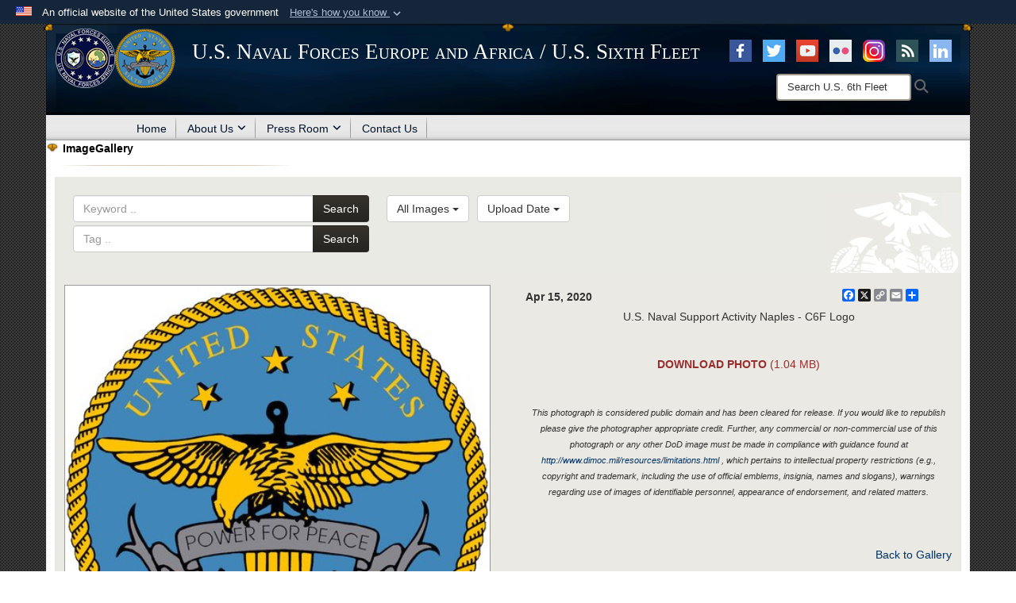

--- FILE ---
content_type: text/html; charset=utf-8
request_url: https://www.c6f.navy.mil/Press-Room/Image-Gallery/igphoto/2002281406/
body_size: 30426
content:
<!DOCTYPE html>
<html  lang="en-US">
<head id="Head"><meta content="text/html; charset=UTF-8" http-equiv="Content-Type" /><title>
	200415-N-KU587-002
</title><meta id="MetaDescription" name="description" content="C6F Logo" /><meta id="MetaKeywords" name="keywords" content="Flickr, CNE-CNA" /><meta id="MetaRobots" name="robots" content="INDEX, FOLLOW" /><link href="/Resources/Shared/stylesheets/dnndefault/7.0.0/default.css?cdv=4416" type="text/css" rel="stylesheet"/><link href="/DesktopModules/ImageGallery/module.css?cdv=4416" type="text/css" rel="stylesheet"/><link href="/desktopmodules/ImageGallery/Templates/MarineUnit/template.css?cdv=4416" type="text/css" rel="stylesheet"/><link href="/Desktopmodules/SharedLibrary/Plugins/Bootstrap/css/bootstrap.min.css?cdv=4416" type="text/css" rel="stylesheet"/><link href="/Portals/_default/Skins/Joint2/skin.css?cdv=4416" type="text/css" rel="stylesheet"/><link href="/Portals/_default/Containers/Joint2/container.css?cdv=4416" type="text/css" rel="stylesheet"/><link href="/Portals/22/portal.css?cdv=4416" type="text/css" rel="stylesheet"/><link href="/Desktopmodules/SharedLibrary/Plugins/Skin/SkipNav/css/skipnav.css?cdv=4416" type="text/css" rel="stylesheet"/><link href="/DesktopModules/ImageGallery/UI/ig-ui-custom.min.css?cdv=4416" type="text/css" rel="stylesheet"/><link href="/Desktopmodules/SharedLibrary/ValidatedPlugins/font-awesome6/css/all.min.css?cdv=4416" type="text/css" rel="stylesheet"/><link href="/Desktopmodules/SharedLibrary/ValidatedPlugins/font-awesome6/css/v4-shims.min.css?cdv=4416" type="text/css" rel="stylesheet"/><script src="/Resources/libraries/jQuery/03_07_01/jquery.js?cdv=4416" type="text/javascript"></script><script src="/Resources/libraries/jQuery-Migrate/03_04_01/jquery-migrate.js?cdv=4416" type="text/javascript"></script><script src="/Resources/libraries/jQuery-UI/01_13_03/jquery-ui.min.js?cdv=4416" type="text/javascript"></script><script src="/Resources/libraries/HoverIntent/01_10_01/jquery.hoverIntent.min.js?cdv=4416" type="text/javascript"></script><meta content="https://media.defense.gov/2020/Apr/15/2002281406/700/465/0/200415-N-KU587-002.JPG" name="og:image" property="og:image" /><link rel='icon' href='/Portals/22/favicon.ico?ver=wphxWEVFYgOZuJJtAx7pjQ%3d%3d' type='image/x-icon' /><meta name='host' content='DMA Public Web' /><meta name='contact' content='dma.WebSD@mail.mil' /><link rel="stylesheet" type="text/css" href="/DesktopModules/SharedLibrary/Controls/Banner/CSS/usa-banner.css" /><script  src="/Desktopmodules/SharedLibrary/Plugins/GoogleAnalytics/Universal-Federated-Analytics-8.7.js?agency=DOD&subagency=NAVY&sitetopic=dma.web&dclink=true"  id="_fed_an_ua_tag" ></script><style>.skin-footer-seal {position:absolute; top:0;left:0;width:100%;height:100%;  background-image: url('/Portals/_default/Skins/joint2/Resources/img/testseal.gif'); }</style><meta name="viewport" content="width=device-width,initial-scale=1" /></head>
<body id="Body">

    <form method="post" action="/Press-Room/Image-Gallery/igphoto/2002281406/" id="Form" enctype="multipart/form-data">
<input type="hidden" name="__VIEWSTATE" id="__VIEWSTATE" value="RswKElw8GPypnP8WFlbm+pY/vWSWS+ARO7oA1lV1zVvMWw3kg0jcmcPDpze6JROPAePX3/RlDcVpKX4PL+gU84ZENTEOsFq9ZAQJgVaTDmwCTdOoxVwFZKv67Sylyiasaba7mh+cHon2OXaen2ZDh1Wvr3UCUr180Gs0qmwPh/7vDNNU7nekUNTSUCMPkRutpzAgn/PWyHUPrr5YDqjmbnO4IuIUU6csfCOi3bkXFVBzyBL2DhAgoiozqn3/c7TEERpLrU3NaYpRNVcfWYJlkX49WhnscfGpp90vv3YuMcOAsYUPHfclmbTEY1AP2H3WerxNgrk49wfdOp/euvSj1JQuVd3l4b5JEYU4Wh2GqyG/lYHGEBdZLbJVn7q54rqsJEUYM4eisycBJcLNlQ41ict14A02LgG730t/QYzmjA+Aoej+859uEr5YX3GhYfo0VIBLBFTn7jAOKc6OhQsN1oG/slsk4JRX8axsG4dOM424kH9snz505Vh5G9Gty1rxYWSgSql1QmH2dj8MEtAEkhm6IBMTlucwLw47OKEEKeaTARnHgCeBUhzL2Oa8TjqQbd9pn9FKEsSwt5f5QWy/[base64]/x4XrtdWSJX1sH0lAhrHOWDlb/5S7aldFJ/JXwE6WWwwbpTjj6t4PQ0vYrkRy2TWCQ7FzO76leTTNik/XUPOetUUqZc42dwcXMWF4ff5G6Dm/heY5dPRmFTQmcaykywrG9cZKOknMll1/S/TUVpM/[base64]/PYQlY3ooWPeycJ3aNaA3QGZkVUPEerFlJ/WBL3FP5ZqOCsAfPeeKuGjoxZQhecK4wvFcidcjyaDXRt+EhdP8EvOo/[base64]/Vt96xi2WYZ/qIBqyykdONVRIQtiUI6lUqc5jJTtwlejpAz3364vSVjS6rZW09FVihCXL8MYSreKtmRZgQeoPIoeNTCiUf8c3xzY4TXvOTiEJHGNLPSKYsyufqN/hX1Etw3RNop5+svqcTZG2gYMFlaoTusO92Ig4k2IUWcV3KmbgnYikKEAhd3rs1qFukOj9Xc+cYvqgn1KRYZGN5W25pWIYNLkoxT1SI/zw8Ojl87yLxH1x2LDV5mJtlr4mT4ZHKDNW0cgEkJRa+WeDjtQB9t1a6kWZDMDZFAOi3Ia5M+d2HzX/[base64]/3O5YuudxLqgPcd/C/[base64]/0GIfijpeHm/pb/GmgmZpK0prSTYBcthP+Euh45D4ALnsBRw+z6IzVdx5MssNEp+x6LFAqXhi2QbnIGstzUUUlp9ojanTyxnv1Vu/IDCRy+NMY8vaQCALvlgT4D0z9CS7Z69HtEUkC5kNGeKfLTiUT/IZt369awmZgRrZlYSVZDXzWqYMUngodbNkqm8Rh5322YPV11UZgE5nbRStYR89klQFSGNzEy4niP9/Uj+Cu7QFVo0YVXgIz7DaJbB1xl8LJl6hOphST8O/DO9LoHGNGJJoPzlszGkfh1RXFRxpKQVYjFlpYrxriCglnyfBxEnzUBK8R9qA92WaLvgOwvJYGM1PLdd29L+Iu0Dn/2IFkzqczaliXyvjuQN++lmxdQB5/xq6jTO5x7yOUE1vjo+Llj1toVY4I3bb6ONV30fD0JjNKKkMdp09Gr1MnbzLBqbnNeT31oXZ+prOVow48TxTSYoFp9AISB5xYdWYVyx/tM4NQq7rb9I1+eG03AXZzGfjyKgWzHuqwRYH/0yfZHq1Td4lDqAUS9I9jusPmmDYlgKnIpwyGs649/dNWv4QipKHWzGiejpPDs88hi2VsrU2igtxJULbjYszuHbX9Gm6NA1aboT4FfQIjVcb1MNzSZdGMjhLbsoZIwNjx0ixCBlkpLy1yhlp0i2EnD3RI+CDIOoAr7PLvsPmpnHKQ7H2Hg/0aXApkTj/ohVvapaOMMkcjaGcKqs8obqP3aGS2EP9bYefpvtKVIBbo9S2nLvWlCeg2LJ/GcpBZUwjLtI65xpLdGQQXGJE8G3WBLL2ZNFspX3MdZFpdn4Nxpf2+4oUM+VCj3qzCyKlqHiDDh4lPbBQ/fch6C9fprlIuP4dUg9e2UqEooYHLeJLIjbz28IDAxsOwnZy1OMmaZmIindoInROGM2RTTHNpNljmNKRTy781kKMJ/pptyk7WiFAyRL8qvmTmaV2pkPknUMxq46YvnlisrelwQETJFWwCb6QAxqxQfb1NMwrX7HRw62wOYPSXBn2dVHlMfxEDRbFloCg6+ixbjrp3il1WvBIc88LrJC77kBv8oAdLX+5vK1iT3HdFv+vjp3oGbVojgO6Cq8NmF/IoOG0mIz5OdwjLy7Viyocaap4YnStPnYJG8v46VGUL2vmgsRkrqTX0YODnedV6rM4tJ6XthTm5rvM/O3HAs73d5nSEeTvutwOTbViYEGyB4HbDvZd9yQ2nW6y1hIYmxWD4/CFSv6PxELjZjdBCfUVszVKsq4IcBlM1SzMAyu/S8Npkf8mP+RKuJLUlk6uKpoUbBTAIns+CrTTRGxBbnotNLxjEk58ZzwIQgU6vsvUm5O0Ns9P1DvEFimr1a0GZ+4zwX6ES/nDnZdWL7uChoy58MwrgXBQPh4AJcmgPqptgwFr/iUMEZqVV8J/0RI7Bsre1361r2opVpxqMNp+OINwrnTI0dL8+WebTM2ALwkkdgJ1gSrNclm+gC54EdgzEOD85UOCI/[base64]/idDsPNNuzxWqO4wniKn8rZeoBiKclvw12hpjwv+GNotwH8sa1PU6GdSsBm5qdL1y79fmsDpP+ma+Qbo60mAAHJ/[base64]/ZKDwHEy1DecXOfw4V7X7zP36jSKqkn4vc11UhDWEWuAmDlgtoN8EF0IydBg7Q4UDtvS5FqHnUkGTRO+sCM0DyrtUaNijWoAP8Vrp+yA/ES4tD56mAIMek5EOR1PKDiIwIHDzZAuY8P7X9Xov7ZbYOCegSDE3Djt+8jKiKwS97uObBwCh+3qQdMaVIq8e/OLD4qsiJqQRijhIASwaI0tHVOgiASA0tH1UyLcc+J2Z0WJR2F2vXfMjCXL9lkK1APs8QTxBW1cgSc4vj/oWS5/rd9Nv0hMZKKoOUOrMzmh6TVFxAWzQzdUPEZrMVHhKH+m0FW1I7wrdqZ64Lgd4LkqC/KGSIOD+PscrXyYzrlnM7mj5nbsFAeKiiuybt+OsaZpSdvKyZTILaPgA1lSSeTpbBeCZ4MvJ21rON+CzfxjKNUuYxzKhap16o6t32BT7AXjBSb1zZNWOq9DN58S1m7EABMMIaljbD/hhw3nWmiz5dlPUoEtADW63sxLB9KUVsZO1EJPKjSln2jjjkxA4bDvcAiWoz9kXCBua2uwpP+wBjep+zYZ2zrhjUIufzm+WFSY6BxNFi4OJivqKCJQXlfvcde3OjwgYEs6ITC8Cship9VQEYXXEh5oyibDZGtjhOI+AbWlfje/nxXPXBmtomxpqWwFXW9gyQ5wvvZPeSfraF5MRQtHny1nzCwexgm6OMaXBA76MWJGe/HXJ+Ex57WYwOoMNHS5U/SMFCwvf7HWL/t/Tcz5lH+KaNA8fD7nM7kmrf6oyRiiTFKSSF4Gckj+vAjKAVRLmAFDftPdHXYcRax74qMdDMr6F/5ll5G+s7OZssV0hb23IE/mdZGfIwbsLtHo1un6GoT7Oavgiy0Xp0GdLCULg+B0G/sxyVKxWDKHeOuV2ddoBHJlDW7AdpoTqCB1yYR7+vJDtv1QPDLHN8TXw94WYmnvpzHC5CDBcAeAwwthcK9iqdVt/WIoMTsAqwoigSX4SkxKdjE2pI0HGZRmb8H/xBizako921Nixy3WYHdWQQHD7kdUalM5uyK/NLdw1UtyK+FLzPBpMVCULG4qAaMuU3ftF3E9fdmSYWo65b0BgsdwRsM5lvAEnvBDYSFd/zkfzx6CrqhhqMed9H49gkG3acp3pyHd2CSx3ALGshB1jaQVDptFlzM2fIHrxVu3d+cRsJ0qN6wqmGp5Z4mw5/Y6PR547rvpBGO9huleRuc/S+T8f7vdRpC6KiaXvrZ8nl2gulj2RrnBM+aYQoe5ilFcsGeuhSSn8CxE0rFp5Cef2ld+E2Vjt+btZgMvVmN3BfoNayKDRcyeOv+UMw8ZVI+4gl43Ed0W6A/rQiElf8Zo8iNYENP++QwrhBbjJ3cTpuS6S2qA35Ut8nJ1MNGzepQCDuPXLe1JAC7EQOOUatRMOTVkzlBqiBbAuQEEj5ff/[base64]/1M0XUmD8DFfmzGzCJLxy1JdRaKmaTSVoL4X84N/vejKTDQZM8jnF15yLQULmhKNQjGsJ0VGwmb6+k1r7i7NpTohkslBcejxsol+bz88o25tA7C3N+KHbNBbbQ1YUkPagq2OGS1bBnL/h0sIu4pWzKIZpswyjaob7rSysggBSzmvcvhETn3Rv8yDBNHLh7WYVGIX5ck09HoSQFkx3LJOYqmyA3z4Rv256IMZJGa+UDiJuwflcEbJABdVndldW7SigQ4ExYe/iWV4hwPTbzMTj57oGe8xXQJXcCyYF60Vq1URV1TevUsksZKPm0aeSvjoxBCZLVJ9XGNIpN7YrFEskfk4qaY2qlAczJD8dFRtla6Voh7I6TGyFgJ5C3aJ2xhZL0uLMovuZDG4luxGzFCCaZDokrMO3W94xFrLdYvaa1Sry4fRK0PS5mrMM5fKOg+BvUp37/LMpUBLIAqBneGJYV5kd5xJAPJJMLyBKrWQPc4bpJZoaAu03+O5kLhm4qA6GK6DfGuPNJK1TIqIAqZVcQQY8FxckfT0rpzySzhqNhs5BY6/xA6BaFSJU1XRYOwXIEqXwjs1kRJprQdQRO35Yq959U4BfSeAK63uZbiC9C3TgF9NYi5b7DMsilZ8Zgcb1p8kRqlFUNZExHYEBmq84rpffro74OUI9hbuoluggaN/dyi3BVt+fc1BtFDoSGDpmUJxM+PIlTrbSabWvFQwe0lkyNJYVzE46kkf1wQtUX1VV3M0qimcEvVpQBVZIuZzDTGUelfGFvCOHyDFxsM0vlAVBj3alsIcps6taD6AmIou4Cme+5f7loOuTKSfFQdtR5bXPClkbYa5QG3WU8zxLCfrZwno8E9o7F/jOBc0AFkb56RVklWXzJ3v2yTcbcyMqRRlUShCcAh5JNsH+v7ncpZSlF5ZQdN1nmlDi4bp8c9FqBQDWsP3QPzLSbwUlfkC0dcPrfk13kIaOpD/6P1IyaN++zFzyiLJJ1Xc2nbCRUgdCwabceQdwOrrSc48V8YBXdpyPgbvCUf+KoOix8CiaATKFYPwk16iq5fhinY3uarLUXqb2KZEiVqILDFUTplR7+/ZqDvfoTjAetp52N/WcaJJjQlIlUiwyJWCCSjfYwWikjvuDrrWZWXmvZLOswDEc+JSPBvq/ZOiQoy8pFsauy8hOfM/fDG2EgNRam98ZfVQNuCWuLlwk+3xBDdazuOT0I7GelTFY4fAwTUHFuXRM0ibY+gBjEmWlsCWIXLiZTRVPM9nyAjCmbRSPYBETE9xbbxNPKQYejQOv2aVwkqdLutakdBY1a1CHUgaGV5Kusn6Mvc6R+A4UO3fawBgeZH0+3oEL2PN/PTNotSCb/Zpoe2ggInXuFBtwC9xCKdu9yuHH2RzcNFPXLjEmTQvQhrNK6wRm5aMYiexoj2j9a6WRRUvqfL5dVEa7OUygVRmTjr7aufFNBxh3jRmlx0BrcAeE1Ub7IfzTJEQhUKHKhCto8iXT676HWJOjsR/2kXBg+r/+7FXsM/b03RBEFpOeKiL5hXLAEyULXQbC9cwxKKQrZ2tAI4HlWnwn4zSS6HVh2/CGRuxKBw3FvWKGMjp3rmyVMjd3gUTpI7dLPB6vfkT//QWBewzrOr9It38oG4BhwIIloG9aSLocssLqnqBCkuOhsnaBmLdfA+PKyOKQx8DJKgGYWU7U+3KZg2iWl6G0RNeDwFSkpViOzLH8ChAIBrNsTFKtEYLAhj2lRUIfdzXZLUAXBPbU6XZyGHrUIvB6vWGiuvGTikUkipgrW/PdKMD7Li2ToBTPzYwY1NI0sy4alnCdaPspmMnZfD6j5tldCyP49c5gOrCoDx673UNjg/eqeDAeZN4WIp2Rm4wpznS/fqPhl3F3sH05Z+Xd32eyT1RsXiobocTPgjwpWqG3ONPhCIfleAItcW41BBEbbkbgaIc7goiTtAYNQ1sMEcaOrJtb99I+WTi2Tn3g7jLoZ8Bw7ynIHHUSX153Efg+fPmyELUbrHeZcE68ZnPFh0cB3cVT7KuQjs/SOaMbyrraCnFO6nNvNGMf6XOydDOifD4DdD8Hsw8Oe+vuTv7wBkINGRTUX3A0mRUH/jantrectxbetO3qDQp6Bh7jM+8bAmVARtiwKajaU+wgOqdVjcGOHp88VWKh4y3HF+6e/2SuSy8gjpTOXsvV4qO7qHUgakXPCpHGjIfpFYDa+dd00QKeDoH5g1qoxpmqhwBiwPx0J0RHT9p4UF3L8RCsBsM6E83cCG4sjX6bFMtCMA3B035T1eIDcdcimIaG6rwUoF4BwKQUWJL/RSO5aIrM6X0hSW1nvV0wUScwSOquiVi9xTOXUICPl+dMDUJK9a9YVm1HPXW2Gbtp17gu8YO7Md/O/n4qtAJAXHRfgAqdX3NaW4uLsLA3DaGLNbnzARAUHECovAk7DucH7qgOnG9LhS2fIv/Aj1CkeJPOVinFXPnxa4EVRr/KNGK36niNEyz2e+sCQW3VQg0prHVVSkgT8VayaWgXKfi6eM2NYpQPei53VjHDR1GAoSS5eJMZmtvtB07GbVwI95OF6t+fQ8rlY+rpMEKoenYVyLU7cdxQpECNOVg2P34f8fVFCBVuBZ7EN2HGGfUct/qve7lPaMfoh/Yl2lngQ9oIhftyJzeZbHzoLspv+KWX2lx1l6yQu0ONcj68w0t/g8g2McKsQLF3/hj+ZTIoYQyse6dRWGNqsebbfumad7KMK8Iq4ymkS6tcACNJDUwXH5XD2iu5eZgvdTE+pxSyO38OFApdm+L/C+S59TqJkqSpH5tXSVzuF+Qini5bn65TcKRBn2RxDtHaEoxVSwy+Zh+iChdyhUorvkndFYhuIATzp6TjcmuR8sWf2RUj4eKD/jgKUjtcB6lE45/EmLB8px2aqXrLyImgdsveXP/[base64]/10GHlBAfgqVZqfff2jdNImeNrzsSbZtywNwkN60rhc+be4d7XUb/ZqWtzu76oiJQVYbkQ7kXDB412HELeSXmKdquXm3km6i+K3m/DhWEhkrOO8YoPBbFfewWy4Gq2Cr++KJdy6kwyOAgepUGn9ZEwGaI398CJY/Z4oj5H8nv8+sZivVGdtIuk7STsbBbVqu/shthroZKlgyRJQ3xOZwe1FlYUpTW/WtCjYFt6k3XCeHq8VqRcaF62WC/rBn23sLoRA407j1mIz/SKYA/ECrW5vp6hFCa7EnK6YscSf2bK2WW4b8qtBknjh6CzEIcvasFyyb7CrprmZPslQml0HzzXViI1/xhxpMn36odtJA/aOpPmshdiY83IKvMAgAeSwSOmtB2wagDRIOzQBv2/gfGhJSH/kPd6ooSnOgWyv7czuhdH/s9wfq4T5Sitrza1HnjkFtxKqNeXFii/P5u7JmO0JFfbpk/6Gtj9ceOjV9j4mHS/GmbarKACegMMiAcZlWcmcN5rpP4bDu3BjH4Zek3ko/lhjDSc6PRJwlqNoxIf25FeXrlAWzqO5nU5pZzdTocUXB1FRwcBn6GQzHxe3IGb5Pu3f7aMXKVUdUp8b7SCGUm/tYh92dp1IR+M/ejyvZUzcaJHmHnPtwWn+L6+4BuLNfaZg5QtgbW2EeEkuCw1cj5L4o+/v9lBocqjJSnd8Ulgl+Kh8B08O8UA8bKcXayEu/[base64]/u0cJDPo5sK9VjZhX/LPPYjBdvNxAc9FsiW6IC6m77hIiFADk32hedH/gTYSyERrsJgFO9gATSRPRHZxre/4XcnyfyPLOAE1nEx8gbPBH6CLhBbu4WyPwcsRBUn3KLzPnohpbMUq5tNZD61ObcluXARYTuvbiB52cB2Gl7CluDOt4DFVCNO4qXGJyGqx0PcGpwrYDBPgYhvJEY8yryq/lsaFco8HClMmT85m9s+3HHg/Dv776358o+k+5JN36cAUH0G1N7z9nHtJvrNJRdxNf6QpVtpDmYdzWq/35ttxf2UriIVSaQdWRr1cwBTXIGPF1+wkUnUBnbPMwjDjjCvkjlBsx1Eeeuryg9dHIOuDa0LA/NB++ZDw9Ok44jptZqj1s2HInSj98yzL7o+DtFYpMcsL+XB4IRm1gd18guYRkqyOWbILY0lwVJyykR5vItvGpHdYJZaZieusl9uderJKKnwCqtTnQwGA101EttiFtHK6Dba2ZByaH/8OKi967nvluvzjIktfE9LO0U0mJLQBDKKLcl5oPqYAWiUfisu42jOqIF3rys3H8WKzfeGjVMeifYGnlK5uWofMjT3ZIpSdCKyENT5MmNM2vn47yoVg6zUH5F5qhxd+2umj+RuofVhHQ4aG04CFj48nIAc2v7YN8nm/jFGObPeBikhw2D+gojDLcJgxj3TvquxZXUp7dtscory0vaMVtimKmIN6/Kr/LB675osB8NQYsF/dXiUy42E8RRZBTZ/M1ZtThnJIicElqgRr4wrr7d+zFLjT9D1qjsf+z+KIpOoczB6mhbiDTviNaf04Ke2P6ussNoZ1aXiinELZS3/s7MKvV/fXOWVtIdnoEL6+raGJv0y6dcE0z45Q9vdZPtpekbUrhr8koyzYmORJCEOFPwSDUWn+aWI9i9ClP1C/5U+3SDk1qaSN5uZsnozXChhDaKxn6pzitepnmTgQHuNYoF9TVNDqBuPO9c4mT73kZCM9inGjJG9iwM9O4jBh3xx8qbp8JC/2gO7Ytd3MnHc4/TpWkDwDIgGegVc7wiPScR+BOmXvA0F1Z0N/dWUuqdMO31t85F4q+rEaFsr2xnXy4wS9uJPFMipwveaVoUmOQZeg+YkrFKLQ+1cX6ly4xV58BvD0WOdEVi9Zm3/WzA9U4+CpSHMdTW/icUACueJCvTw4XiHhWLbUWd2Y/[base64]/[base64]/FXixHXGohweiSNRIaa3EAuKP8lhgWYIg80SR/Rdxbq+coUjjdE4w7CZIyPF5TDeLupyDYUrywvOYc4Oj2L0gwpoHZzzKBlC9AJYDJgunlB6aJ21ov97LlW4+Z0ZHO2nRY+LVmjoW+Kh6YPX7Q2OYymUYws4W+vDUQ0Ymfe7yvfchlfgRrpPF65RpEx4WKlonmNGfBv5H6RZjPvZwK3Yiz9H/1he8/h0UaEis15qLdRZbFpWEJ8ROUtzwrpXQHc/8pR7ufTs1scueDB6yPaowwf7n5hGE0G+QuTR+ptvotILU+iyysf91O3ilfBpOm130TD6OaMcTNAiCLohJ8J2B3wC9VAoy2//VDae5MV7VXLy6iLQ5Y2xP0pSnXGZWu7dGo/vdZcV5khurgUEXF7QR/hp2CCF6xi+0E0WVWpTlTsfXz/fVO1TSyVFESBR9F6QZsEboUOW96B4XHOzjv9b8EASFmHCAZdrOsXmI/3JDF2hs0Bmvan028UBk3bpEGajYiMwJRUl+NBsJfliGuvN/Jt6qBKW+A5z5LkScQfGby+82GLk5xcvOSiICwKJHvuvpUtHK0cJu0bTg3nV/8vwTqRiPNDcLrEvAoctHJkQ8lROANVaf8RUtOXjc1DBeUe5uFG2pC6Jn8Qn3qGYqOVvTgP61Q7ur/gEqqF9hH0/qn9wcDCqQ3P/VURnIZfygYWFr9kZDRVPoLyjdw/vusU9HlOYagU9V2B9YLuQOsp+KMs9sQI9R7Wv2rL9fysrUqCXtKqNXqXp5v+lPgxwbl61densUR731S56lu5EkWVmLQtm2yrcIDpMm4wPIFnMi1oSx650lJPuuC0Cqv7BV2v82Ruew/yqFYgqXt85fYS+xG+2Sc0wqMpg59fsx+nP4TKeZAGoG3/mE89Xj5yJrcPmnE0GnAF/ZAb4PG/LOQN9mzeaH3baQMp1udptaGPR9x5LGwqPpMxjXykCOUDvlVym/ZQUjw5NZ2Bx5mBk204I6RfY/CH2ldjdf8gtgrmt6Nu1Zv9/GWxcNUlxeTce2MH75/jMxjhySaxM7g4ZcXS4t3ADZcWwH/GUtizp/vNHySFZ8FAD5UiCDLMmDLDDY6tACiUO/sEdx8rmohlsVE5wsvJCLSO054KhO+/SlbRRovGltUp26Eq+NbFPh4PS2fGS3OzAVkbaGtLmEMPDwMZRwGVNi8FC6jbz5xUlYJ+NadFkdC0E5/m/zqWbG5exdt0GHBAmDQk34usVPy9jD/TN7o3gVmmsjaXl5JnWog8cJ8Q13Ov/inRWxE0Wc5507eT5oOTbFMmSgjscZ8JXel+19OL2oXEv+yW2rXdbZxKeb1hZlKsCrLtIVWJ/diZGIexIPxqRw2yjsRHSCyI/IKpUnYB192JCZQOMDEZx1yMSPIpu9f9LsPG2rFr5EDCSfZ3SaVSuEV/rgORmjpsdjUJm9gR+ChAiAqAlgm/wUaQ1RS26QU+dm78s86+hDGppIbmENCjy/Di9WXkDCDQ7+Co0vbko3fJKV6yYp65dG8OnOz+1spM7jxdmTh1nCyuwsCtncJO/8dZ7r5CupBoNvd8OyMkJ/H9i8m8DuC4pdZJ7h7YbcJZTlMwhH+AttmhEHGCKLyIiv990wWOwPUoGpAUSmWZJM5aA/ucPdv6OQLbJBtTE/trth6OBevIERbYyWhZHBWhGt0wm8rMbBdXvg9sPPGCOVy922lxd7/nN8rz6m3D1phhIwfYtntkPqXtr/g01VctxrD08sKGy2rm6VLPVq6SfDa1QpkbLdShNjsQljZrIZwtbREFObiAPDogvRNkodPpFNRaM62bH9yAAP+5r/SwbBaxhyHqw1tIDDFKa/6lfEvtLvr1Y7TmnnCdGFEtEObSVgGqDUAounIIFTxi+YFJ+0qEvPyg+209Y/jkJDErxjIv0aLfRv8oAsDYM4wSsva4lhXn33uTxRRBdORNHAYFIvyEf3q6G1Ggg4OQ7hBvfFjezK9ArsglChnajJanZjq5xFTz7wiRxkW0BBkjh0UGxofAbfnPlaQqcY6RSuYvRvDleHAGC/0EVs3iVQbmxFprDeoZEtEt+EzENPQ9DLuSechUAXeXwS0notcRdHq1Y36mr7d4AGX/mNZX+chQNo4ev9A4rex8CTS0szzD7JStU1xZ/5GW6nS2mWRI4BAzQ9iv4TYX35Ly16Ga0/g6JLb8AkPBO15hLtr8+EVlTOACyKTl/1bYR/h66nk8veVfmqFS5hxcyuBrRlWNPM0xMkd9CWQQXIj/hqHrjI5pj3ScZwbO+sumOMwppOQlRA7Yg/[base64]/foCDJMsEbeFMxrKr15q0w6qyzJelPQcOMiQ0EKAV2qLr5bknSf7G1C6iPOA99v6x88CkpJyrtNhI/HOti/s2po7hBLP3yJYVn4YxKnV+VNd0xjT15ViBeEyZMDtAO/RyeMCdz6mRmx1m17sAUOu03JtOSRY8speE+s7qfdbDmUh/KoQjAx8ye+tBDwVn5ezoa4n59NsEFs8Not3ce//bSuKCn87EX4zDZnyGMHEegxQOfFHgcz7gaBGeuTop015/7OZ7YyERZC1xyrScxxPTMX6e1VoMCq4ubKBfXKsBhWil2+P82cFwM9SxwBIjNElscoH5DeHDFhuVvzxxZsFMppUWX8Xf3tU7USlDVWmLFrKYJJ5MyzhAQisvsrhfO+7TQ5AfMkSuuk7PNDpkijP5wSLgANp0ynaVGOOBmA/oc+SB+XDTRtPjrboop2AFVtnpmnw1bJXvvgLTnpq4ekqoc61gE7WqwQVKUZpBaiaZEFq/CxIDglOOXtpdWR/BpXp4ec4fhbg1shl+3XF2hgvU3Xfd2P27qwU+vifDvNzGD0crxITnzIPXVEEX3vroAh+mnq6LcQfVSvDdZwy+EGlOqfb1A0DDYfcsvuC3ddc97T98TKIVAJlsDXDQ0u9U245scKPzSJwSPFdTGgGca8MbAQZqgA0krCO95qbLoyFXghl/lKvGlJF7DnWiNDYUVRH16B4KbTpLLd8SDmowgYLAcv05Au+4INEeFIO9PrJLYT0o6JDG6acTg3p4L8+QKoDqu037QGCH3YG7c6l0sp69QK1xi914sEuEMB8swT2sTatTWRwtWV0NArsSxYka6UJHv8W1jG6PytzK8YojRODOP8IP8aNlDekuOSgXlyalEjxw0X/ONBKygKKmnhCfy2HBa5NUfTL4d0u4IuvwE0K5wFYMX+Z1m2vu6RFbLrGi7TB1ZLTJPXZRx9MbGX6L1kheHVLCRYEGobdB+h1Tg2iGEZO+zQA5ZriWzHjwtr/qJQn1PitlE5z3YQhq+Q+jwD/1COAMjCld/Oqxqt8G5Lu0JTR0Q3qypW0heQpH0MyNjBPMg8Z/6fACogUm6inuAIMLOn/BAoZ8Hma6Iu86NEAfy70OHgzDxw6qwPWg19pOgKHNXIlBJJqcLdaLkdmZOGbSTM0h2CXuc6DCg3qWMmsBHBJTsq9YABV4uQLfvX/VNKGTuXqllcRUOvd36tvTc44GPDg6b/nxNR05pS56hqbECQDS/x1TBUXPbFUC2B6mjArbspXXJiCnJ7JT1afgnZNnScatnPALl7QgOb9sAf+2g9rfkbI+4g8YQyyq3y/EauUa4e99HLCOsgbUHltbwEHvrTMGjq5AB7lTrqghTUveV5iTDAMdxgKvs1ig3wRuADipZ9twPVo3oVzOyV3UBVaIODKvNMGn992TugrN6rfvhudqXRXYIj1ZHbvX8hTB8KeLkRK+CTb7/GqTI2XtznQno/[base64]/a9hUbdHwrXAR3gYTXyucYJIZNgLrIBSUWXq+uBWbSMjzr4LG2u3jGd2w2/zFZmiLfeMUUmKnO2eH4MDV7b2eP8+qULq7Clx10X9y9ArAk7AT5kVo0vgBhsr1ZdbR9D/tcNsxjvPCR3su7F82Pc21oW/ZVFRCc9uN1QL6PQTzDRqjVt0qAlaLFLLEpaApR6t0sAJC7KZ12bpOk9NB1KJHhzD8xFzGtKweTHeLI+dLIRf8wIWitJ9HJKpWXu4zeFijKM1keMxLWgvLyOE4rQhGSX134QO76E+Eti/neecluLhWuwbWiR2yKXSFPu41g5HIuHxfS/9GlSSAcjlrdkBZMkNRxonNwr0h8iBKcZmjjH0cauG6VVmbYMIdDOiEGzK/X5A0QsWAjKTeEb/3BDegL/CvVCMFH8u3ERnct4aYtYqabMQlHUVXII0IJtRfKsE02f2CTDfsa/KGCfRfg+TiCSQ0QEbEuFy8b2+Vb66fcu2DXJ9j+4kq8YGPWekPWEc2FtNNaNhQ2s3ED3J+sFda8c0QQTvIgwFwwBitCf/vrb4dCXlIlXIB3ANSxbDFCHX3FREu4jMNpej6Ywfpzryh6FusqJDHZc6RksikeHbJCO3YMkYUbXxXIDmHOrlFZRoYNAtiYf1EXZragqC6NS+hGoyNNLL4m7DOxJ23HGwD/+gM4VbHPNe7oQ881Hgmnd90MXMBw6mHo1WSVBgvx0QK3oP0wCPPh4zOEyCgpm6AXkVcn/ERQP7gxspsIq+x6sJ/KGwr4MFkGScB4Nleu88rRkDO2ZKSyyPMUAXj/xl0FA0ydCe/84x27mm23Oos4jkk+EDHn1xEbnIEmpw2SLgLiJAQmwp0iHtMerLfChRqLmFAveyBaBlFkKBpWw6+LrCSmDpZmqlB8waB//cTeQ/BSJG2huu/blvPs0ecz5A77wlVH0YR9WT2bWIDFSoSZDVhoGJLGKbWdWuORhKyHY1awj+jODFHJ4vPG4ny0nwQmHZ/NKj02B440HQ+rDkRWgQBSTrpm1JHs9I2+tSrGB1QWkq8LKaqhaILLCDGluqm8N7S+WN5R3N2a2F+KDqRuNOmT9Vd+8I0pBUu71iZisfKaEahlgc0p2hmy87KidUY3M9NilEjuJrLGGm1oFyF1G1Qq4mSzdB9BGGZgvKSfHqORB9L/xlEMtCISgp8mtTBSl0NSFjhCp3/uOIVmEIp/hE5qFSaafYKNdEqiScLDpgqm3mkB4b7Y7lFRxVGJndwF+kULgnEowoVP+KH9X8ZVp6p+J/eLd5CbpyWDN0WBBsqpHv/zriMjjBpT1fb3sRFyMsXoaIref2WFkQ/Va6DBAM64jwoXWIMLgY6C/94Pc0Z2xhQblYyAgUTU9372MsG/xuTmEtaAe5hqFJ8rNaiwyhcCQ8VgbqlJSsSCD+6erpON4v3eHCALmFnVjTZoYLddAl/YjYcjrv3d1l5DiKevx37nZS7scapWwwstuHN4eKifrbYW/uZUk2lrK0BsPVpUeo014s3vBZvpfOcmqE1tEXrsn8oco5Vosn7Jb7nJtQULiAlosGQ0t9yMi43KtDAvo1Cflj30UA6xN25mf5/VGkkxsiRyPGaH2mijAH4DtpFV9/7mSMtgAWvNrcl0K5EJlyDou62Bk/KEM6Y98ps+zkgl6wsY1V17WeH24KdmUhD7g9SekXerUbX9DXOhYWXpyqvdGAvxwOC+J5LPR+MAQl56MoHomN+Trhq6X3AzxKscP97bwo3JB+smwXDdqdEg9vTKq12RjiyB/mk6PZpuIich5c2cqjoHgqvOBiL2d2V7g01qQVIAY7XOcPPlnp9sWqDmqnty1NeQgM2wUhn6l55WDc8KhdMB7ANl9h/PALPX5tzCr+saXzSfxMIHXWA4Zql6O3OSMLg5E2taHN0iF4MdsoXvWFMnd+35AeYX1NcZb0fxaLce8X8n6eGMSSN+//d55l1f/vS3Sewj9RiQeMX9FjoNJ6kO86XV/aNOYy6TDik5OX1/LWOT9SYi2pkZC/ktt50kcAjWZ179/aOwBUhHEV9y10u2SstQaI+dDeV/KWMifO9FIANbul24wBssLB9Bmd+Tb6NrjjHJeq8OBofhDkl/[base64]/+Y83zA+6O51O4KPCa3RkuUb+kCqJiSiwHYSxmRrRkI1E17lrC65OxAfsN/o1GZUGlGn7OTGdWhMsyLIp4GVD7G06DDicq95XF4U5NF/FFIKJMQ2Xd0oV9tDtybY2l+FGSVC+cV+RlHq5tiw6IS1tU5+C4zoVrPGCj1wVyNahnXNMpiwy7dPU8w6G5p0RhVv8PsfWfLgQEHJzhh4XiKPihDRYv9RciYPXUEezJSp7q40JnpSR098XoeQrxdLvpQnC0kHKewSllspcywJnvMLHj/SiuzZ+Kytj9O3K17cJZGGLoeFtf0em+Va1pGyPvPO8qfmhy0RmFQfpiH0s0j7Kbort/70dfT6oPJ4AM03+ZTJM4WH6RB3yzcb9DsWcUi5fxQuYPfDRb3shpnGQABlHCODSAmAqKrzhmMgl1Rv1ATZrj463v7xNbNltkSs14E3k35laz3xkHoC1fAr/OH/qHDRYhVB/UPx3VOoeoyg703c+Lt/BbJZA5QgNXKcALaRd4GFjwjYvJgfLsNvDJOTx0tVDqHl/iS3Vff2WihG8hiOZi0oG9o5ntHZv4v/Ue+vYuxgC45B7HhtwA6uCN+Kpk/g6vGBLqJkydg19CAx7lTS4C1r0IQV/i3rIf9RO4swqtP4pktb0oj9g3hR2j+UnPHxiivYCcgJYRO7JFCgO/V95IP7awF2m2dXaolLwGIZ8WaZvVElU7vpOcGNxfpuS9oR+o0roEJ44T5M2paC5e/m76YGjSwhVPAeAUB2Au0rTz9Gk2X6GwfFYBnSz98uGXv7PC1mGZDHk+UNG+uiUrDhUiM+DH6SETRVx3M9FFNcZfezvQKe2X6NLi1lmoArNe8b/vjSLLD+6JlaUNuxGeVhHemId68TK46L3voe3GmWva3ndZOn3npxioFNlBE0CQ2qShqBPF3O3pInwDNx7Wo29mmppRfRU/wkh7+O67GbCPGE3lIBWz0GP65B8AhT6Z0pxMiX/4n0iOu15mfRSK6IQlsUbQ+3gRfUzux+PDR36+Hb6ukApjzFn83PumuldB5cGxWExGyZXPZ2ASQ61XWEsHSRzay7RxdzjyK0wvdCbkDiM5DIf7jXNHlFzUs+vL+37sLTYaJPpkKZyDGy1yJ9V8C2XQvN9wv82BFuAIqc8ScdYTYWtxbXgamH/MAKxOEe1/FmPzbVcMKcAOKaX0jA+iW/TJhAd3LiQ1Ft5WdNFUdQMi8eEznFejMBZrj4HIBQJ0sA8rIwpxfM1JKXv2/EW1+uqHwpbv1tnEqpX811bb1+Rtj06DOgBoetmfLWzbpv1VZCGfxQdnWHSl6u+lev1QewxVr2CM1U03Vs7VJXWR09oQ/U/7NHxRraChGyQk4ffhlFhkER7KoPVjrSBwc/FErdCE1x+fzFHL0PY/U58MmgksUz2V61DoAwQuz46H5tiPY9+zKitXB98Jmcyyh/oYthrE77Hvn5Siq7ChixvJFwuIkeqVzFuqT5ljv/D5AKGeKZTyNphihcQ2goMqs4lvPiucXy5ksZyjFhU74bHUE0vqXqMQpDwex+pooDzwOPB1qRCiRDuGDNw7/4Y5dMuQaiG4I11doLv6dgBvXTVfl8FDS2PGjvcATiTYhYZBYuCj+dqp3swcNIUJXvd5udd1haFeYJoeMiftjFVl+yYZgvP9Rz2o9LHR40f7W//b/80LnMBRocZlLZUoeF4t5dw3mqrtX+iwb41milorSSN39fMswAamrR8GaM0Ob49nHws83sUmRvbiOxC7WWbEN3d3+nQAhb8fjneP2fP8u2t8s+46O0d/SH+Ob318DZIlZbE1pp8863SNdXQC37JZ574xV8/k5DMMx1zRWF82I8nlIMN89s/0SQQSG5EYz3veNWZzs+XlSz/qVXx0u+CczxysUpNQKHxdh/2I1X8Aa7qz9y+ENSMPXL77L4TGiNakfRbd2gBX+gC+OQrQN6slb985Wjtb38EXEc5T0hs9R3/Jo/pCYRx1eSHguaqPJT26y02yBsJm/HyPGw+pGxa1Hw/uzYFP3OPWPB0rfuAbvQ04eumL0oEP/m7TSUmr2DIeSALoi0TiPYIePYK56HXiBpQQpBJxqZxsotgGFke/IfK1kWZvQ25cjKijRMQy5F86DHI6NNL3YjrCna5N0Ba0cJn5wxCRBawuVx+GGa8/X19B7y+TDKFgnrxXvCZAUR3tE39CSCg5vjGxregYI5U3rYD1xpxGw3CnVKrQbUMfzzr6uuL7ljpw58YxSd7cqEPYe5dGsXbe/4Wl6XPdc+zBYxpEx2zuYlnct5AQZeJ4B06gSLzaojhsZ+JoCeL4yHM0mw2syC+K2mYYsAOze49ZywNJx4xCxG6OQhsT67soDKwdn06zNAXtDfZL9iifp7v3S4uyXbj0sLSIWHUtsfIt5rM7cU8av/072TBbdfQbRCk5lYDaSZQOnyuNkH8W46IZ1REKR+4oy4IbqJvv7Egct7ilcL0LdXYjP4ljaEa/GFuHfmdSXbWk9tKFTGVKaehS5jrHKLomZ8CilZ0ZwUWf6OrLBo7mruyTcFaj3sBlQEiduNrm4BJCH4BPCXxmozjmQTmEG/ZX6OyoTlhkjdHUKowvCUTpVvaIohKmCqhwB8+nZmF3S3foO0DkLytrFJz7D/usFPBoywV+dP4FXIOV3uUNWWZNQsqleQkxr9Vb/wHGPGUC1Cv+69b5DhAgklwoPwCLkJb1T547sSsKleAUN6jkiOp6E4k9MJjJE1WwhDG3NHJCuHEkjOh0W0tPZwhI/A7VaRfP/dhCD+br39MQybTqZCcI10Q7PijEuKbrptpwFUDKxA385rRJ+lbHyRZ3kUaT8wR0IijJRAUZ7YgfOu4qhonk9k/CwO5LOe88wCrc8bgwv0YEKK9USBTG9U28HTZTSqgtjYY/nuaK3o23WDNFvOr2Qc5YEpkP9gcNiwvAV3XUeSWE3ErXDvf05Xww0cbgmP4rIoqjgEQp/M4JYCdprlj8c7E/C+AxI/WEUH+0kZYoD5EF4vtIZ44hYhnqyQaAlTP+RExa6CgcukbnKYZbKd8jFXRYWrYVzhAds65gPNvO3o/fzK0UPE7xEm4PVXzdIKW8cjTrsWhyQg+ApHafbEyx6ig6lmTi6b8slNisqNopD7VEGkquKRgoXPc6o99Rf3v1nf+hyVgqGh721HAhKCk4lOGNUE327XvQla59+TvktriW3ybcDlHySO/UFAb6uKKWKRGac4AMdK0h8EN0xIHmkyOeG6/cYb9su5tAAA9VhGRm4+DQstWZKYFefonN54hOjqs3STs6MWXTcUbQ/Q/xRwGtW31EVozAzOC4MRsDy96CFs86pKJa+7qt2gXIQx203hgNIKa4B8BnVh9uvyNglmjOjitJhdfW838R2iTQdKWxYdV6qr1GoYTP6Fee+iGC+KRFwHVAJQmPY3nkWQ9VupluStN+erlXT4PjIHsTOx/mBzPjBcbKDr87p+zHgo6HKtjVjulHxrNlj5fP4wAjPYiU9gzxYvKCow0hlykJL06oCxCVrMiTv6d2FgFxWujnOwAUJ8UuGmKgYSkB28gBPScspZNnLWrrShEfaXI92hottiEHCmg7BGwMXgnUMpRfyRTfpxbLIpBmQvSuhKngV2sdZQVMqc4RcrSNK/xGp4nGIohIhREH7gomZwBoyFFgJf1WoiU0mb21+j4i1/cgqzlcCSdrw+lC4sTCkXrxzJHRGMGmDb6AGK9s+Eu7c5TQHizEp1pVzWx1bKG4eOqV+SQicEFlOI1b6FSA8aLNPH2cs5jNcB223xJpfgsGifUnMqchF+8M/B9WZmcI970rY/BnkVy5LT/[base64]/W5b3DAT8/[base64]/nd4y6Jcv5TDaRpZqy8qoVOpsnmpbub84VMGwU8Jd8meMw4wAGI+n2zwFuvWiFSSAro8S+oUXLj6jdYlGbeNhpgkXXF6xJCMIkhYNfeeokY38qy/pB+umh7xt+H9aRqE+EYU6XPw/ssE6hUApq1eaIpGxkKIwV6kYQwkAolemGMX3jEDXKZue906QhRUADX2Cq1ASBgc/R3Z5CESeHzy8we3/ZCUi2DBY6xriGWs36cC6dyb45ng+uvWn9IYLfE2uYPz6PWMTIyRi874Lcwiqwo/13tN7BiuC0CimsliHRcPVZJPhCrcjr0shEDx0anA+3C8eUapkdwSklQJdcu0xllXzBsqi15l4/pRN6RQ7Qeqrr8OMShc2EDuo10dLV3jbQ1NDTDXn6Np5P4K0LihrTHi38orxDwaSQkcSkMfS" />


<script src="/ScriptResource.axd?d=NJmAwtEo3IoCsuujXQR733EStKK5i0Uv8m_-zZszn0GUFUEHw82-Tf8elmmhkLVCZAlVIFtZ5rA62BYYXvd9pwKnogmqvejRa2pV3PB-U8nztGBFngYIrXz66kOGYUCq8GeWwQ2&amp;t=32e5dfca" type="text/javascript"></script>
<script src="/ScriptResource.axd?d=dwY9oWetJoKo0KMlAiNW-jQFDCrRA3ghHnqY2Z11FqKaHLqoZbnRnZ6ZHhOjgnnHg6JqceBQohK706gXRduNUnDrQ2ZJ5QR91n05SdSMqMGMrXns29xMiZyKplqQjCY_vrB18lTpdFeXmPAo0&amp;t=32e5dfca" type="text/javascript"></script>
<input type="hidden" name="__VIEWSTATEGENERATOR" id="__VIEWSTATEGENERATOR" value="CA0B0334" />
<input type="hidden" name="__VIEWSTATEENCRYPTED" id="__VIEWSTATEENCRYPTED" value="" />
<input type="hidden" name="__EVENTVALIDATION" id="__EVENTVALIDATION" value="e9UqMAdBYrwkVJNLQLdWeuZE+6heZdSAWFSlIo5fuTBay9o748RJwL+th42WgyqB55h6FyN7NS6EqG1RnVq2PFep8iHgDy4OnPTNnqTNoN3wpQG0" /><script src="/js/dnn.modalpopup.js?cdv=4416" type="text/javascript"></script><script src="/Portals/_default/Skins/Joint2/resources/js/skin.js?cdv=4416" type="text/javascript"></script><script src="/js/dnncore.js?cdv=4416" type="text/javascript"></script><script src="/Desktopmodules/SharedLibrary/Plugins/Mobile-Detect/mobile-detect.min.js?cdv=4416" type="text/javascript"></script><script src="/Desktopmodules/SharedLibrary/Plugins/Skin/js/common.js?cdv=4416" type="text/javascript"></script>
<script type="text/javascript">
//<![CDATA[
Sys.WebForms.PageRequestManager._initialize('ScriptManager', 'Form', [], [], [], 90, '');
//]]>
</script>

        
        
        


<!--CDF(Javascript|/Portals/_default/Skins/Joint2/resources/js/skin.js?cdv=4416|DnnBodyProvider|100)-->


<script type="text/javascript">
$('#personaBar-iframe').load(function() {$('#personaBar-iframe').contents().find("head").append($("<style type='text/css'>.personabar .personabarLogo {}</style>")); });
</script>
<div id="dnn_ctl01_header_banner_container" class="header_banner_container">
    <span class="header_banner_inner">
        <div class="header_banner_flag">
            An official website of the United States government 
        <div class="header_banner_accordion" tabindex="0" role="button" aria-expanded="false"><u>Here's how you know 
        <span class="expand-more-container"><svg xmlns="http://www.w3.org/2000/svg" height="24" viewBox="0 0 24 24" width="24">
                <path d="M0 0h24v24H0z" fill="none" />
                <path class="expand-more" d="M16.59 8.59L12 13.17 7.41 8.59 6 10l6 6 6-6z" />
            </svg></span></u></div>
        </div>
        <div class="header_banner_panel" style="">
            <div class="header_banner_panel_item">
                <span class="header_banner_dotgov"></span>
                <div id="dnn_ctl01_bannerContentLeft" class="header_banner_content"><p class="banner-contentLeft-text"><strong> Official websites use .mil </strong></p>A <strong>.mil</strong> website belongs to an official U.S. Department of Defense organization in the United States.</div>
            </div>
            <div class="header_banner_panel_item https">
                <span class="header_banner_https"></span>
                <div id="dnn_ctl01_bannerContentRight" class="header_banner_content"><p class="banner-contentRight-text"><strong>Secure .mil websites use HTTPS</strong></p><div> A <strong>lock (<span class='header_banner_icon_lock'><svg xmlns = 'http://www.w3.org/2000/svg' width='52' height='64' viewBox='0 0 52 64'><title>lock </title><path class='icon_lock' fill-rule='evenodd' d='M26 0c10.493 0 19 8.507 19 19v9h3a4 4 0 0 1 4 4v28a4 4 0 0 1-4 4H4a4 4 0 0 1-4-4V32a4 4 0 0 1 4-4h3v-9C7 8.507 15.507 0 26 0zm0 8c-5.979 0-10.843 4.77-10.996 10.712L15 19v9h22v-9c0-6.075-4.925-11-11-11z' /> </svg></span>)</strong> or <strong> https://</strong> means you’ve safely connected to the .mil website. Share sensitive information only on official, secure websites.</div></div>
            </div>

        </div>
    </span>
</div><style> .header_banner_container{ background-color: #15263b; color: #FFF; } .icon_lock { fill: #FFF;} .header_banner_container .header_banner_content .banner-contentLeft-text, .header_banner_container .header_banner_content .banner-contentRight-text { color: #FFF;} </style>
<script type="text/javascript">

jQuery(document).ready(function() {
initializeSkin();
});

</script>

<script type="text/javascript">
var skinvars = {"SiteName":"U.S. Naval Forces Europe and Africa / U.S.  Sixth Fleet","SiteShortName":"U.S. 6th Fleet","SiteSubTitle":"","aid":"navy_us6fleet","IsSecureConnection":true,"IsBackEnd":false,"DisableShrink":false,"IsAuthenticated":false,"SearchDomain":"search.usa.gov","SiteUrl":"https://www.c6f.navy.mil/","LastLogin":null,"IsLastLoginFail":false,"IncludePiwik":false,"PiwikSiteID":-1,"SocialLinks":{"Facebook":{"Url":"https://www.facebook.com/USNavalForcesEuropeAfrica","Window":"_blank","Relationship":"noopener"},"Twitter":{"Url":"","Window":"_blank","Relationship":"noopener"},"YouTube":{"Url":"","Window":"_blank","Relationship":"noopener"},"Flickr":{"Url":"https://www.flickr.com/photos/cne-cna-c6f/","Window":"_blank","Relationship":"noopener"},"Pintrest":{"Url":"","Window":"_blank","Relationship":"noopener"},"Instagram":{"Url":"","Window":"_blank","Relationship":"noopener"},"Blog":{"Url":"","Window":"","Relationship":null},"RSS":{"Url":"http://www.c6f.navy.mil/rss-feed/latest-home","Window":"_blank","Relationship":"noopener"},"Podcast":{"Url":"","Window":"_blank","Relationship":"noopener"},"Email":{"Url":"","Window":"","Relationship":null},"LinkedIn":{"Url":"","Window":"","Relationship":null},"Snapchat":{"Url":"","Window":"","Relationship":null}},"SiteLinks":null,"LogoffTimeout":3300000,"SiteAltLogoText":""};
</script>
<script type="application/ld+json">{"@context":"http://schema.org","@type":"Organization","logo":"https://www.c6f.navy.mil/Portals/22/6th.png?ver=cfK0dp4EtyeTIF3OdLAAoQ%3d%3d","name":"U.S. Naval Forces Europe and Africa / U.S.  Sixth Fleet","url":"https://www.c6f.navy.mil/","sameAs":["https://www.facebook.com/USNavalForcesEuropeAfrica"]}</script><style type="text/css"></style>



<div class="wrapper container nopad">
    

<div id="skip-link-holder"><a id="skip-link" href="#skip-target">Skip to main content (Press Enter).</a></div>
<header id="header">
    <div class="container nopad skin-header-background">
        <div class="container skin-header">
            <button type="button" class="navbar-toggle pull-left skin-nav-toggle" data-toggle="collapse" data-target=".navbar-collapse">
                <span class="sr-only">Toggle navigation</span>
                <span class="fa fa-bars"></span>
            </button>
            
            <div class="skin-logo">
                
                <a href="https://www.c6f.navy.mil/" target="" rel="">
                
                    <img src="/Portals/22/6th.png?ver=cfK0dp4EtyeTIF3OdLAAoQ%3d%3d" alt="U.S. Naval Forces Europe and Africa / U.S.  Sixth Fleet"  title="U.S. Naval Forces Europe and Africa / U.S.  Sixth Fleet"  style="max-height: 100%" class="img-responsive" />
                
                </a>
                
            </div>
            
            
            <div class="skin-title">
                    <div class="hidden-xs">
                        
                        <span class="title-text">U.S. Naval Forces Europe and Africa / U.S.  Sixth Fleet</span>
                        
                    </div>
                    <div class="visible-xs">
                        <span class="title-text">U.S. Naval Forces Europe and Africa / U.S.  Sixth Fleet</span>
                    </div>
            </div>
            
            <div class="skin-header-right">
                <div class="social hidden-xs">
                    <ul class=""><li class=""><a href="https://www.facebook.com/USNavalForcesEuropeAfrica" target="_blank" rel="noopener noreferrer" aria-label="Facebook opens in a new window" title="Facebook"><img title="Facebook" src="/Portals/22/naveuricon-facebook.png?ver=jdYp1U4BjXcOG-uaGuM__A%3d%3d" alt="Facebook" /></a></li><li class=""><a href="https://twitter.com/@USNavyEurope" target="_blank" rel="noopener noreferrer" aria-label="X opens in a new window" title="X"><img title="X" src="/Portals/22/naveuricon-twitter.png?ver=tUBxor2MPM-bsh-p4TkVuA%3d%3d" alt="X" /></a></li><li class=""><a href="https://www.youtube.com/user/NAVEURNAVAF6F" target="_blank" rel="noopener noreferrer" aria-label="YouTube opens in a new window" title="YouTube"><img title="YouTube" src="/Portals/22/naveuricon-youtube.png?ver=tUBxor2MPM-bsh-p4TkVuA%3d%3d" alt="YouTube" /></a></li><li class=""><a href="https://www.flickr.com/photos/cne-cna-c6f/" target="_blank" rel="noopener noreferrer" aria-label="Flickr opens in a new window" title="Flickr"><img title="Flickr" src="/Portals/22/naveuricon-flickr.png?ver=jcjbubOVNT9XS8fNX0rgaQ%3d%3d" alt="Flickr" /></a></li><li class=""><a href="https://www.instagram.com/usnavyeuropeafrica/" target="_blank" rel="noopener noreferrer" aria-label="Instagram opens in a new window" title="Instagram"><img title="Instagram" src="/Portals/22/instagram.png?ver=NQtZfHOJ3j7C7YHyPcXVcw%3d%3d" alt="Instagram" /></a></li><li class=""><a href="http://www.c6f.navy.mil/rss-feed/latest-home" target="_blank" rel="noopener noreferrer" aria-label="RSS opens in a new window" title="RSS"><img title="RSS" src="/Portals/22/naveuricon-rss.png?ver=tUBxor2MPM-bsh-p4TkVuA%3d%3d" alt="RSS" /></a></li><li class=""><a href="https://www.linkedin.com/company/naveur-navaf-c6f" target="_blank" rel="noopener noreferrer" aria-label="Linked In opens in a new window" title="Linked In"><img title="Linked In" src="/Portals/22/NavEurAF-LINKimages.png?ver=Oj22niRJ17V-Po5T_fhvxA%3d%3d" alt="Linked In" /></a></li></ul>
                </div>
                <div class="skin-search">
                    <div class="desktop-search hidden-xs">
                        <label for="desktopSearch" class="visuallyhidden">Search U.S. 6th Fleet: </label>
                        <input type="text" name="desktopSearch" class="skin-search-input usagov-search-autocomplete" maxlength="255" aria-label="Search" title="Search U.S. 6th Fleet" />
                        <a class="skin-search-go" href="#" title="Search"><span class="fa fa-search fa-lg"></span>
                            <span class="sr-only">Search</span>
                        </a>
                    </div>
                    <div class="mobile-search visible-xs pull-right">
                        <a class="mobile-search-link" href="#" title="Search"><span class="search-icon fa closed fa-lg"></span>
                            <span class="sr-only">Search</span>
                        </a>
                        <div class="mobile-search-popup">
                            <label for="mobileSearch" class="visuallyhidden">Search U.S. 6th Fleet: </label>
                            <input type="text" name="mobileSearch" class="skin-search-input usagov-search-autocomplete" maxlength="255" aria-label="Search" title="Search U.S. 6th Fleet" />
                            <a class="skin-search-go" href="#" title="Search"><span class="fa fa-search fa-inverse fa-lg"></span>
                                <span class="sr-only">Search</span>
                            </a>
                        </div>
                    </div>
                </div>
            </div>
        </div>
    </div>
    <div class="navbar-collapse nav-main-collapse collapse otnav nopad">
        <div class="container nopad menu">
            <nav class="nav-main">
<ul class="nav nav-main" id="main-nav">
	    
    <li class=" top-level ">
    
        <a href="https://www.c6f.navy.mil/"  tabindex="0" >Home
		</a>
    
    </li>

    <li class="dropdown  top-level ">
    
        <a href="https://www.c6f.navy.mil/About-Us/"  tabindex="0" aria-expanded="false">About Us<span class="fa fa-sm fa-angle-down"></span>
		</a>
    
        <ul class="dropdown-menu">
        
    <li class=" dm dropdown ">
    
	    <a href="https://www.c6f.navy.mil/About-Us/US-Naval-Forces-Europe-Africa-Leadership/"  style="display:flex;align-items:center" tabindex="0" aria-expanded="false">U.S. Naval Forces Europe-Africa Leadership<span class="fa fa-sm fa-angle-right"></span>
        </a>    
    
        <ul class="dropdown-menu">
        
    <li class=" dm  ">
    
	    <a href="https://www.c6f.navy.mil/About-Us/Our-Leadership/cne-cna/"  style="display:flex;align-items:center" tabindex="0" >ADM Stuart B. Munsch
        </a>    
    
    </li>

    <li class=" dm  ">
    
	    <a href="https://www.c6f.navy.mil/About-Us/US-Naval-Forces-Europe-Africa-Leadership/RADM-Scott-W-Ruston/"  style="display:flex;align-items:center" tabindex="0" >RADM Scott W. Ruston
        </a>    
    
    </li>

    <li class=" dm  ">
    
	    <a href="https://www.c6f.navy.mil/About-Us/Our-Leaders/ed/"  style="display:flex;align-items:center" tabindex="0" >Ms. Juliet Beyler
        </a>    
    
    </li>

    <li class=" dm  ">
    
	    <a href="https://www.c6f.navy.mil/About-Us/Our-Leadership/csg8/"  style="display:flex;align-items:center" tabindex="0" >RDML Drew Miller
        </a>    
    
    </li>

    <li class=" dm  ">
    
	    <a href="https://www.c6f.navy.mil/About-Us/US-Naval-Forces-Europe-Africa-Leadership/RDML-David-E-Ludwa/"  style="display:flex;align-items:center" tabindex="0" >RDML David E. Ludwa
        </a>    
    
    </li>

    <li class=" dm  ">
    
	    <a href="https://www.c6f.navy.mil/About-Us/US-Naval-Forces-Europe-Africa-Leadership/Mr-Bill-Moeller/"  style="display:flex;align-items:center" tabindex="0" >Mr. Bill Moeller
        </a>    
    
    </li>

    <li class=" dm  ">
    
	    <a href="https://www.c6f.navy.mil/About-Us/Our-Leaders/fltcm/"  style="display:flex;align-items:center" tabindex="0" >FLTCM Christopher King
        </a>    
    
    </li>

    <li class=" dm  ">
    
	    <a href="https://www.c6f.navy.mil/About-Us/Our-Leadership/staff-cmc/"  style="display:flex;align-items:center" tabindex="0" >CMDCM Mistie Marcucci
        </a>    
    
    </li>

        </ul>
    
    </li>

    <li class=" dm dropdown ">
    
		<a  href="javascript:void(0)" style="display:flex;align-items:center">U.S. 6th Fleet Leadership<span class="fa fa-sm fa-angle-right"></span>
		</a>
    
        <ul class="dropdown-menu">
        
    <li class=" dm  ">
    
	    <a href="https://www.c6f.navy.mil/about-us/our-leaders/c6f/"  style="display:flex;align-items:center" tabindex="0" >VADM Jeffrey T. Anderson
        </a>    
    
    </li>

    <li class=" dm  ">
    
	    <a href="https://www.c6f.navy.mil/About-Us/US-6th-Fleet-Leadership/RDML-P-Scott-Miller/"  style="display:flex;align-items:center" tabindex="0" >RDML P. Scott Miller
        </a>    
    
    </li>

    <li class=" dm  ">
    
	    <a href="https://www.c6f.navy.mil/About-Us/US-6th-Fleet-Leadership/RDML-Jason-Naidyhorski/"  style="display:flex;align-items:center" tabindex="0" >RDML Jason Naidyhorski
        </a>    
    
    </li>

    <li class=" dm  ">
    
	    <a href="https://www.c6f.navy.mil/About-Us/Our-Leaders/c6f-cmc/"  style="display:flex;align-items:center" tabindex="0" >CMDCM Medea A. Dudley
        </a>    
    
    </li>

        </ul>
    
    </li>

    <li class=" dm dropdown ">
    
		<a  href="javascript:void(0)" style="display:flex;align-items:center">Our Task Forces<span class="fa fa-sm fa-angle-right"></span>
		</a>
    
        <ul class="dropdown-menu">
        
    <li class=" dm dropdown ">
    
	    <a href="https://www.c6f.navy.mil/About-Us/Our-Task-Forces/CTF-63/"  style="display:flex;align-items:center" tabindex="0" aria-expanded="false">CTF-63<span class="fa fa-sm fa-angle-right"></span>
        </a>    
    
        <ul class="dropdown-menu">
        
    <li class=" dm  ">
    
	    <a href="https://www.c6f.navy.mil/About-Us/Our-Task-Forces/CTF-63/USS-Mount-Whitney-LCC-20/"  style="display:flex;align-items:center" tabindex="0" >USS Mount Whitney (LCC 20)
        </a>    
    
    </li>

        </ul>
    
    </li>

    <li class=" dm  ">
    
	    <a href="https://www.c6f.navy.mil/About-Us/Our-Task-Forces/CTF-64/"  style="display:flex;align-items:center" tabindex="0" >CTF-64
        </a>    
    
    </li>

    <li class=" dm dropdown ">
    
	    <a href="https://www.c6f.navy.mil/About-Us/Our-Task-Forces/CTF-65/"  style="display:flex;align-items:center" tabindex="0" aria-expanded="false">CTF-65<span class="fa fa-sm fa-angle-right"></span>
        </a>    
    
        <ul class="dropdown-menu">
        
    <li class=" dm  ">
    
	    <a href="https://www.c6f.navy.mil/About-Us/Our-Task-Forces/CTF-65/USS-Arleigh-Burke-DDG-51/"  style="display:flex;align-items:center" tabindex="0" >USS Arleigh Burke (DDG 51)
        </a>    
    
    </li>

    <li class=" dm  ">
    
	    <a href="https://www.c6f.navy.mil/About-Us/Our-Task-Forces/CTF-65/USS-Paul-Ignatius-DDG-117/"  style="display:flex;align-items:center" tabindex="0" >USS Paul Ignatius (DDG 117)
        </a>    
    
    </li>

    <li class=" dm  ">
    
	    <a href="https://www.c6f.navy.mil/About-Us/Our-Task-Forces/CTF-65/USS-Roosevelt-DDG-80/"  style="display:flex;align-items:center" tabindex="0" >USS Roosevelt (DDG 80)
        </a>    
    
    </li>

        </ul>
    
    </li>

    <li class=" dm  ">
    
	    <a href="https://www.c6f.navy.mil/About-Us/Our-Task-Forces/CTF-67/"  style="display:flex;align-items:center" tabindex="0" >CTF-67
        </a>    
    
    </li>

    <li class=" dm  ">
    
	    <a href="https://www.c6f.navy.mil/About-Us/Our-Task-Forces/CTF-68/"  style="display:flex;align-items:center" tabindex="0" >CTF-68
        </a>    
    
    </li>

    <li class=" dm  ">
    
	    <a href="https://www.c6f.navy.mil/About-Us/Our-Task-Forces/CTF-69/"  style="display:flex;align-items:center" tabindex="0" >CTF-69
        </a>    
    
    </li>

    <li class=" dm  ">
    
	    <a href="https://www.c6f.navy.mil/About-Us/Our-Task-Forces/CTF-66/"  style="display:flex;align-items:center" tabindex="0" >CTF-66
        </a>    
    
    </li>

        </ul>
    
    </li>

    <li class=" dm  ">
    
	    <a href="https://www.c6f.navy.mil/about-us-us-naval-forces-europe-band/"  style="display:flex;align-items:center" tabindex="0" >U.S. Naval Forces Europe Band
        </a>    
    
    </li>

    <li class=" dm dropdown ">
    
	    <a href="https://www.c6f.navy.mil/About-Us/Exercises/"  style="display:flex;align-items:center" tabindex="0" aria-expanded="false">Exercises<span class="fa fa-sm fa-angle-right"></span>
        </a>    
    
        <ul class="dropdown-menu">
        
    <li class=" dm  ">
    
	    <a href="https://www.c6f.navy.mil/About-Us/Exercises/Africa/"  style="display:flex;align-items:center" tabindex="0" >Africa
        </a>    
    
    </li>

    <li class=" dm  ">
    
	    <a href="https://www.c6f.navy.mil/About-Us/Exercises/Europe/"  style="display:flex;align-items:center" tabindex="0" >Europe
        </a>    
    
    </li>

        </ul>
    
    </li>

    <li class=" dm dropdown ">
    
	    <a href="https://www.c6f.navy.mil/About-Us/Events/"  style="display:flex;align-items:center" tabindex="0" aria-expanded="false">Events<span class="fa fa-sm fa-angle-right"></span>
        </a>    
    
        <ul class="dropdown-menu">
        
    <li class=" dm dropdown ">
    
	    <a href="https://www.c6f.navy.mil/About-Us/Events/African-Maritime-Forces-Summit-Cabo-Verde/"  style="display:flex;align-items:center" tabindex="0" aria-expanded="false">African Maritime Forces Summit - Cabo Verde<span class="fa fa-sm fa-angle-right"></span>
        </a>    
    
        <ul class="dropdown-menu">
        
    <li class=" dm  ">
    
	    <a href="https://www.c6f.navy.mil/About-Us/Events/African-Maritime-Forces-Summit-Cabo-Verde/AMFS-Overview/"  style="display:flex;align-items:center" tabindex="0" >AMFS Overview
        </a>    
    
    </li>

    <li class=" dm  ">
    
	    <a href="https://www.c6f.navy.mil/About-Us/Events/African-Maritime-Forces-Summit-Cabo-Verde/AMFS-Registration/"  style="display:flex;align-items:center" tabindex="0" >AMFS Registration
        </a>    
    
    </li>

    <li class=" dm  ">
    
	    <a href="https://www.c6f.navy.mil/About-Us/Events/African-Maritime-Forces-Summit-Cabo-Verde/AMFS-Itinerary/"  style="display:flex;align-items:center" tabindex="0" >AMFS Itinerary
        </a>    
    
    </li>

    <li class=" dm  ">
    
	    <a href="https://www.c6f.navy.mil/About-Us/Events/African-Maritime-Forces-Summit-Cabo-Verde/AMFS-Presentations/"  style="display:flex;align-items:center" tabindex="0" >AMFS Presentations
        </a>    
    
    </li>

    <li class=" dm  ">
    
	    <a href="https://www.c6f.navy.mil/About-Us/Events/African-Maritime-Forces-Summit-Cabo-Verde/AMFS-Logistics/"  style="display:flex;align-items:center" tabindex="0" >AMFS Logistics
        </a>    
    
    </li>

    <li class=" dm  ">
    
	    <a href="https://www.c6f.navy.mil/About-Us/Events/African-Maritime-Forces-Summit-Cabo-Verde/AMFS-Invitees-and-Biographies/"  style="display:flex;align-items:center" tabindex="0" >AMFS Invitees and Biographies
        </a>    
    
    </li>

    <li class=" dm  ">
    
	    <a href="https://www.c6f.navy.mil/About-Us/Events/African-Maritime-Forces-Summit-Cabo-Verde/AMFS-Contact/"  style="display:flex;align-items:center" tabindex="0" >AMFS Contact
        </a>    
    
    </li>

        </ul>
    
    </li>

        </ul>
    
    </li>

    <li class=" dm  ">
    
	    <a href="https://www.c6f.navy.mil/About-Us/Welcome-Aboard/"  style="display:flex;align-items:center" tabindex="0" >Welcome-Aboard
        </a>    
    
    </li>

    <li class=" dm  ">
    
	    <a href="https://www.c6f.navy.mil/About-Us/Ombudsman/"  style="display:flex;align-items:center" tabindex="0" >Ombudsman
        </a>    
    
    </li>

    <li class=" dm  ">
    
	    <a href="https://www.c6f.navy.mil/About-Us/Equal-Employment-Opportunity/"  style="display:flex;align-items:center" tabindex="0" >Equal Employment Opportunity
        </a>    
    
    </li>

    <li class=" dm  ">
    
	    <a href="https://www.c6f.navy.mil/About-Us/-Inspector-General/"  style="display:flex;align-items:center" tabindex="0" >Inspector General
        </a>    
    
    </li>

        </ul>
    
    </li>

    <li class="dropdown  top-level ">
    
        <a href="javascript:void(0)" class="dropdown-toggle">Press Room<span class="fa fa-sm fa-angle-down"></span>
</a>    
        <ul class="dropdown-menu">
        
    <li class=" dm  ">
    
	    <a href="https://www.c6f.navy.mil/Press-Room/News/"  style="display:flex;align-items:center" tabindex="0" >News
        </a>    
    
    </li>

    <li class=" dm  ">
    
	    <a href="https://www.c6f.navy.mil/Media/blogs/"  style="display:flex;align-items:center" tabindex="0" >Blogs
        </a>    
    
    </li>

    <li class=" dm  ">
    
	    <a href="https://www.c6f.navy.mil/Media/transcripts/"  style="display:flex;align-items:center" tabindex="0" >Transcripts
        </a>    
    
    </li>

    <li class=" dm  ">
    
	    <a href="https://www.c6f.navy.mil/Press-Room/Podcast/"  style="display:flex;align-items:center" tabindex="0" >Podcast
        </a>    
    
    </li>

    <li class="active dm  ">
    
	    <a href="https://www.c6f.navy.mil/Press-Room/Image-Gallery/"  style="display:flex;align-items:center" tabindex="0" >Image Gallery
        </a>    
    
    </li>

        </ul>
    
    </li>

    <li class=" top-level ">
    
        <a href="https://www.c6f.navy.mil/Contact-Us/"  tabindex="0" >Contact Us
		</a>
    
    </li>

</ul>
</nav>


        </div>
    </div>
</header>
<p id="skip-target-holder"><a id="skip-target" name="skip-target" class="skip" tabindex="-1"></a></p>
    <div id="content" class="skin-border" role="main">
        <div class="top-wrapper skin-home-top-row">
            <div class="container">
                <div class="row">
                    <div id="dnn_BannerPane" class="col-md-12 skin-sub-banner"><div class="DnnModule DnnModule-ImageGallery DnnModule-6264"><a name="6264"></a>

<div class="base-container">
    <div class="container-head">
        <div class="container-image"></div>
        <div class="container-title">
            <span id="dnn_ctr6264_dnnTITLE_titleLabel" class="Head">ImageGallery</span>



        </div>
    </div>

    <div class="container-body-no-back">
        <div id="dnn_ctr6264_ContentPane" class="container-inner DNNAligncenter"><!-- Start_Module_6264 --><div id="dnn_ctr6264_ModuleContent" class="DNNModuleContent ModImageGalleryC">
	

<div id="dnn_ctr6264_View_divImageGallery">

<div class="ImageGallerySearchDiv">

    <div class="FilterLeft">
        <div class="input-group Search">
            <input value="" title="Please enter your keyword search text here." type="text" class="form-control txtSearch" placeholder="Keyword ..">
            <span class="input-group-btn">
                <button class="btn Filter" type="button" onclick="return GalleryFilterChanged(this);">Search</button>
            </span>
        </div>

        <div class="input-group Search">
            <input title="Please enter your tag search text here." type="text" class="form-control txtTag" placeholder="Tag .." value="">
            <span class="input-group-btn">
                <button class="btn Filter" type="button" onclick="return GalleryFilterChanged(this);">Search</button>
            </span>
        </div>
    </div>

    
    <div class="dropdown DropDown">
        <button class="btn btn-default dropdown-toggle" type="button" id="categorySelectorButton-6264" data-toggle="dropdown" aria-expanded="true" aria-label="Select a category.">
            All Images
            <span class="caret"></span>
        </button>
        <ul class="dropdown-menu CategorySelector" role="menu" aria-labelledby="categorySelectorButton-6264">
            <li role="presentation"><a class="dropdown-item" role="menuitem" tabindex="-1" onclick="return GalleryFilterChanged(this);">All Images </a></li><li role="presentation"><a class="dropdown-item" role="menuitem" tabindex="-1" onclick="return GalleryFilterChanged(this);"> USS Ross (DDG 71) </a></li><li role="presentation"><a class="dropdown-item" role="menuitem" tabindex="-1" onclick="return GalleryFilterChanged(this);">Aviation </a></li><li role="presentation"><a class="dropdown-item" role="menuitem" tabindex="-1" onclick="return GalleryFilterChanged(this);">CTF-63 </a></li><li role="presentation"><a class="dropdown-item" role="menuitem" tabindex="-1" onclick="return GalleryFilterChanged(this);">CTF-64 </a></li><li role="presentation"><a class="dropdown-item" role="menuitem" tabindex="-1" onclick="return GalleryFilterChanged(this);">CTF-65 </a></li><li role="presentation"><a class="dropdown-item" role="menuitem" tabindex="-1" onclick="return GalleryFilterChanged(this);">CTF-67 </a></li><li role="presentation"><a class="dropdown-item" role="menuitem" tabindex="-1" onclick="return GalleryFilterChanged(this);">CTF-68 </a></li><li role="presentation"><a class="dropdown-item" role="menuitem" tabindex="-1" onclick="return GalleryFilterChanged(this);">CTF-69 </a></li><li role="presentation"><a class="dropdown-item" role="menuitem" tabindex="-1" onclick="return GalleryFilterChanged(this);">F/A-18E Super Hornet </a></li><li role="presentation"><a class="dropdown-item" role="menuitem" tabindex="-1" onclick="return GalleryFilterChanged(this);">Other </a></li><li role="presentation"><a class="dropdown-item" role="menuitem" tabindex="-1" onclick="return GalleryFilterChanged(this);">F-18 </a></li>
        </ul>
    </div>
    

    <div class="dropdown DropDown">
        <button class="btn btn-default dropdown-toggle" type="button" id="sortSelectorButton-6264" data-toggle="dropdown" aria-expanded="true" aria-label="Select a sort option.">
            Upload Date
            <span class="caret"></span>
        </button>
        <ul class="dropdown-menu SortSelector" role="menu" aria-labelledby="sortSelectorButton-6264">
            <li role='presentation'><a role='menuitem' tabindex='-1' onclick='return GalleryFilterChanged(this);'>Upload Date</a></li><li role='presentation'><a role='menuitem' tabindex='-1' onclick='return GalleryFilterChanged(this);'>Photo Date</a></li><li role='presentation'><a role='menuitem' tabindex='-1' onclick='return GalleryFilterChanged(this);'>Title</a></li>
        </ul>
    </div>

    

    <div style="clear:both;"></div>
</div>

<script type="text/javascript">

    var url = location.href;
    var queryString = url.split('?')[1];
    var baseurl = "https://www.c6f.navy.mil/Press-Room/Image-Gallery/";

    // This approach is for handling 508 duplicate id attributes on certain templates that have had 508 checks.
    // In those cases the id attribute has been removed and a class name has been added to the elements.
    var searchElements = jQuery("#txtSearch, .txtSearch");
    var searchString = searchElements.length > 0 ? searchElements.val() : "";

    var categoryOptionElements = jQuery("#ddlCategory  option:selected, .ddlCategory  option:selected");
    var categoryString = categoryOptionElements.length > 0 ? categoryOptionElements.text() : "";

    var sortOptionElements = jQuery("#ddlSort  option:selected, .ddlSort  option:selected");
    var sortString = sortOptionElements.length > 0 ? sortOptionElements.text() : "";

    var pageString = "";
    if (typeof queryString != "undefined" && queryString.length > 0) {
        var pageIndex = queryString.indexOf("igpage=");
        if (pageIndex > 0) {
            pageString = queryString.substring(pageIndex + 7);
            if (pageString.indexOf("&") > 0)
                pageString = pageString.substring(0, pageString.indexOf("&"));
        }
    }

    function GalleryFilterChanged(triggerElement) {
        var qs = "";
        var sortBy = "Upload Date";

        var searchElements = jQuery("#txtSearch, .txtSearch");
        var searchString = searchElements.length > 0 ? searchElements.val() : "";
        if (searchString == "" && getParameterByName("igsearch") != "") {
            searchString = getParameterByName("igsearch");
        }

        var tagElements = jQuery("#txtTag, .txtTag");
        var $tags = tagElements.length > 0 ? tagElements.val() : null;

        if ($tags) {
            var tagString = $tags;
        }

        var categoryString = getParameterByName('igcategory');
        if (jQuery(triggerElement).offsetParent().attr("id") == "CategorySelector" || jQuery(triggerElement).offsetParent().hasClass("CategorySelector")) {
            categoryString = triggerElement.innerHTML;
        }
        var sortString = getParameterByName('igsort');
        if (jQuery(triggerElement).offsetParent().attr("id") == "SortSelector" || jQuery(triggerElement).offsetParent().hasClass("SortSelector")) {
            if (triggerElement.innerText.trim() != sortBy) {
                sortString = triggerElement.innerHTML;
            }
            if (triggerElement.innerText.trim() == sortBy && sortString != "") {
                sortString = "";
            }
        }
        var documentTypeString = getParameterByName('igdocumenttype');
        if (jQuery(triggerElement).offsetParent().attr("id") == "DocumentSelector" || jQuery(triggerElement).offsetParent().hasClass("DocumentSelector")) {
            if (triggerElement.innerText != "All") {
                documentTypeString = triggerElement.innerHTML;
            }
            if (triggerElement.innerText == "All" && documentTypeString != "") {
                documentTypeString = "";
            }
        }

        //Page
        if (pageString != "1" && pageString != "") {
            if (qs == "")
                qs += "?";
            else
                qs += "&";
            qs += "igpage=" + pageString;
        }

        //Search
        if (searchString != "") {
            if (qs == "")
                qs += "?";
            else
                qs += "&";
            qs += "igsearch=" + searchString;
        }

        //Category
        if (categoryString != "" && categoryString != "All Images" && categoryString != "All Documents") {
            if (qs == "")
                qs += "?";
            else
                qs += "&";
            qs += "igcategory=" + categoryString;
        }

        //Sort
        if (sortString != "" && sortString != sortBy) {
            if (qs == "")
                qs += "?";
            else
                qs += "&";
            if (sortString == "Photo Date" || sortString == "Document Date") {
                qs += "igsort=PhotoDate";
            }
            else if (sortString == "Upload Date") {
                qs += "igsort=UploadDate";
            }
            else if (sortString == "Title") {
                qs += "igsort=Title";
            }
            else {
                qs += "igsort=" + sortString.replace(" ", "");
            }
        }

        //Document Type
        if (documentTypeString != "" && documentTypeString != "All" && documentTypeString != undefined) {
            if (qs == "")
                qs += "?";
            else
                qs += "&";
            qs += "igdocumenttype=" + documentTypeString;
        }

    	// tag
        if (tagString && tagString != "All Images" && tagString != "All Documents") {
        	qs += ( qs == "" ) ? "?" : "&";
        	qs += "igtag=" + encodeURIComponent(tagString);
        }

        document.location = baseurl + qs;
        return false;
    }

    function getParameterByName(name) {
        name = name.replace(/[\[]/, "\\[").replace(/[\]]/, "\\]");
        var regex = new RegExp("[\\\/?&]" + name + "[=\/]([^&#\/]*)");
        var results = regex.exec(location.search);
        if (location.search || location.search == '') {
            results = regex.exec(location.href);
        }   
        return results === null ? "" : decodeURIComponent(results[1].replace(/\+/g, " "));
    }

    jQuery( document ).ready( function () {

    	// Set the scope css
        jQuery(document.body).addClass("ImageGallery");

        // This approach is for handling 508 duplicate id attributes on certain templates that have had 508 checks.
        // In those cases the id attribute has been removed and a class name has been added to the elements.
        var imageGalleryKeywordInputs = jQuery("#txtSearch, .txtSearch");
        imageGalleryKeywordInputs.on("keypress", function (evt) {
            if (evt.which==13) {
                evt.preventDefault();
                GalleryFilterChanged(this);
            }
        });
        var imageGalleryTagsImputs=jQuery("#txtTag, .txtTag")
        imageGalleryTagsImputs.on("keypress", function (evt) {
            if (evt.which==13) {
                evt.preventDefault();
                GalleryFilterChanged(this);
            }
        })

    	// Create autocompletes
        var imageGalleryTagInputs = jQuery("#txtSearch, .txtSearch");
    	imageGalleryTagInputs.on("keypress", function ( evt ) {
    		if ( evt.which === 13 ) {
    			evt.preventDefault();
    		}
    	} );
    	imageGalleryTagInputs.autocomplete( {
    		source: "/DesktopModules/ImageGallery/TagHandler.ashx?sid=1128",
    		minLength: 3,
    		delay: 1000
    	} );

    } );

</script>

<div id="pnlImageDiv" class="ImageDiv">

    <div id="divLeft" class="ImageDetailsDivLeft">

        <div id="pnlImageImg" class="ImageImg">
            <a id="aImgImage" href="https://media.defense.gov/2020/Apr/15/2002281406/-1/-1/0/200415-N-KU587-002.JPG" target="_blank" rel="noopener"><img id="imgImage" src="https://media.defense.gov/2020/Apr/15/2002281406/700/465/0/200415-N-KU587-002.JPG" alt="C6F Logo" class="DetailsImage" /></a>
            <br />
            <span id="spanFilename" class="SpanFilename">200415-N-KU587-002.JPG</span>
            <span id="spanAuthor" class="SpanAuthor">Photo By: CNE-CNA-C6F</span>
            <br />
        </div>

        <br />

        
        <div id="divRelated" class="DetailsRelated">

            <span id="spanRelated" class="SpanRelated">Related Stories:</span>
            <br />
            <ul id="ulRelated" class="DetailsRelatedList">
                <li><a href='https://www.c6f.navy.mil/Press-Room/News/News-Display/Article/2150387/unsafe-russian-intercept-over-mediterranean-sea/'>Unsafe Russian Intercept over Mediterranean Sea</a></li><li><a href='https://www.c6f.navy.mil/Press-Room/News/News-Display/Article/2155654/second-unsafe-russian-intercept-over-mediterranean-sea/'>Second Unsafe Russian Intercept over Mediterranean Sea</a></li>
            </ul>

        </div>
        

    </div>

    <div id="divRight" class="ImageDetailsDivRight">

        <div id="pnlImageInfoDiv1" class="ImageInfo">
            <span id="spanDate" class="SpanDate">Apr 15, 2020</span>
            <div style="float:right; width:140px;">
                <!-- Share Button BEGIN -->
                <div class="a2a_kit a2a_default_style">
                    <a class="a2a_button_facebook"></a>
                    <a class="a2a_button_x"></a>
                    <a class="a2a_button_copy_link"></a>
                    <a class="a2a_button_email"></a>
                    <a class="a2a_dd"></a>
                </div>
                <script defer src="https://static.addtoany.com/menu/page.js"></script>
                <!-- Share Button END -->
            </div>
        </div>



        <div id="pnlImageInfoDiv2" class="ImageInfo">
            <span id="spanCaption">U.S. Naval Support Activity Naples - C6F Logo</span>


            <br /><br /><br />

            <a id="aDownload" class="DetailsDownload" href="https://media.defense.gov/2020/Apr/15/2002281406/-1/-1/0/200415-N-KU587-002.JPG" target="_blank" rel="noopener"><span class="Bold">DOWNLOAD PHOTO</span> <span id="imgSize">(1.04 MB)</span></a>

            <br /><br /><br />

            <span id="spanComment" class="DetailsComment">
                This photograph is considered public domain and has been cleared for release. If you would like to republish please give the photographer appropriate credit. Further, any commercial or non-commercial use of this photograph or any
                other DoD image must be made in compliance with guidance found at
            </span><a class="DetailsComment" href="http://www.dimoc.mil/resources/limitations.html" target="_blank" rel="noopener">http://www.dimoc.mil/resources/limitations.html</a><span class="DetailsComment">
                , which pertains to
                intellectual property restrictions (e.g., copyright and trademark, including
                the use of official emblems, insignia, names and slogans), warnings
                regarding use of images of identifiable personnel, appearance of
                endorsement, and related matters.
            </span>

            <br /><br /><br /><br />

            <a id="IGBackToGallery" href="https://www.c6f.navy.mil/Press-Room/Image-Gallery/" class="BackToGallery">Back to Gallery</a>
        </div>

    </div>

    <div class="Clear"></div>

</div>
</div>

<script type="text/javascript">

    jQuery(document).ready(function () {
        var url = window.location.href;
        url = SanitizeFromDOMObjects(url);

        if (url.indexOf("#") > -1) {
            url = url.substr(0, url.indexOf("#"));
        }
        var backToGallery = jQuery("#IGBackToGallery");
        var referrer = document.referrer;
        var cookie = getCookie("ImageGalleryBackUrl");

        if (url.indexOf("igphoto") > -1) {
            GetBackURL(backToGallery, referrer, url);
        }
        else {
            SetBackURL(url);
        }
    });

    function GetBackURL(backToGallery, referrer, fullUrl) {
        var backUrl = "";
        var thisPageUrl = location.href.replace(location.search, '');
        if (thisPageUrl.indexOf("/ig") > -1) {
            var index = thisPageUrl.indexOf("/ig");
            thisPageUrl = thisPageUrl.substr(0, index);
        }

        if (referrer != "" && referrer.startsWith(thisPageUrl)) {
            if (referrer.indexOf("igphoto") < 0) {
                backUrl = referrer;
            }
            else {
                backUrl = GetFromCookieOrThisUrl(thisPageUrl);
            }
        }
        else {
            backUrl = thisPageUrl;
        }

        backToGallery.attr("href", SanitizeFromDOMObjects(backUrl));
    }

    function GetFromCookieOrThisUrl(url) {
        var cookie = getCookie("ImageGalleryBackUrl");
        if (cookie == "") {
            return url;
        }
        else {
            if (cookie.indexOf(",") > -1) {
                
                return SanitizeFromDOMObjects(cookie);
            } else {
                 
                return SanitizeFromDOMObjects(cookie);
            }
        }
    }

    function SetBackURL(url) {
       
        document.cookie = "ImageGalleryBackUrl=" + SanitizeFromDOMObjects(url);
    }

    function getCookie(cname) {
        var name = cname + "=";
        var decodedCookie = decodeURIComponent(document.cookie);
        var ca = decodedCookie.split(';');
        for (var i = 0; i < ca.length; i++) {
            var c = ca[i];
            while (c.charAt(0) == ' ') {
                c = c.substring(1);
            }
            if (c.indexOf(name) == 0) {
                return c.substring(name.length, c.length);
            }
        }
        return "";
    }

    function SanitizeFromDOMObjects(url) {
        var test = url.indexOf("window");
            url = url.replace("<script>", "").replace("<\/script>", "");
            url = url.replace("javascript", "");
            url = url.replace("location", "");
            url = url.replace("document", "");
            url = url.replace("window", "");
            url = url.replace("navigator", "");
        return url;
    }

</script>
</div><!-- End_Module_6264 --></div>
    </div>
</div>


</div></div>
                </div>
                <div class="row">
                    <div id="dnn_SubBannerPane" class="col-md-12 skin-sub-banner DNNEmptyPane"></div>
                </div>
            </div>
        </div>
        <div class="border-wrapper">
            <div class="container">
                <div class="row">
                    <div id="dnn_ContentPane" class="col-md-12 DNNEmptyPane"></div>
                </div>
                <div class="row">
                    <div id="dnn_Even2Left" class="col-md-6 DNNEmptyPane"></div>
                    <div id="dnn_Even2Right" class="col-md-6 DNNEmptyPane"></div>
                </div>
                <div class="row">
                    <div id="dnn_Even3Left" class="col-md-4 DNNEmptyPane"></div>
                    <div id="dnn_Even3Middle" class="col-md-4 DNNEmptyPane"></div>
                    <div id="dnn_Even3Right" class="col-md-4 DNNEmptyPane"></div>
                </div>
                <div class="row">
                    <div id="dnn_SmallRightContent" class="col-md-9 DNNEmptyPane"></div>
                    <div id="dnn_SmallRightSide" class="col-md-3 DNNEmptyPane"></div>
                </div>
                <div class="row">
                    <div id="dnn_BottomPane" class="col-md-12 DNNEmptyPane"></div>
                </div>
            </div>
        </div>
    </div>
    <footer class="footer">
        <div class="skin-footer-top"><div class="skin-footer-seal"></div></div>
        <div class="skin-footer-background">
            <div class="container">
                <div class="skin-footer-content row">
                    <div id="dnn_FooterLinks" class="col-md-6 col-sm-12 skin-footer-links DNNEmptyPane"></div>
                    
<div class="col-md-6 col-sm-12">
    <div class="skin-social-header">Staying Connected</div>
    <div class="skin-social-links">
        <ul class=""><li class=""><a href="https://www.facebook.com/USNavalForcesEuropeAfrica" target="_blank" rel="noopener noreferrer" aria-label="Facebook opens in a new window" title="Facebook"><img title="Facebook" src="/Portals/22/naveuricon-facebook.png?ver=jdYp1U4BjXcOG-uaGuM__A%3d%3d" alt="Facebook" /><span class="text text-link-40"></span></a></li><li class=""><a href="https://twitter.com/@USNavyEurope" target="_blank" rel="noopener noreferrer" aria-label="X opens in a new window" title="X"><img title="X" src="/Portals/22/naveuricon-twitter.png?ver=tUBxor2MPM-bsh-p4TkVuA%3d%3d" alt="X" /><span class="text text-link-41"></span></a></li><li class=""><a href="https://www.youtube.com/user/NAVEURNAVAF6F" target="_blank" rel="noopener noreferrer" aria-label="YouTube opens in a new window" title="YouTube"><img title="YouTube" src="/Portals/22/naveuricon-youtube.png?ver=tUBxor2MPM-bsh-p4TkVuA%3d%3d" alt="YouTube" /><span class="text text-link-42"></span></a></li><li class=""><a href="https://www.flickr.com/photos/cne-cna-c6f/" title="Flickr"><img title="Flickr" src="/Portals/22/naveuricon-flickr.png?ver=jcjbubOVNT9XS8fNX0rgaQ%3d%3d" alt="Flickr" /><span class="text text-link-43"></span></a></li><li class=""><a href="https://www.instagram.com/usnavyeuropeafrica/" title="Instagram"><img title="Instagram" src="/Portals/22/instagram.png?ver=NQtZfHOJ3j7C7YHyPcXVcw%3d%3d" alt="Instagram" /><span class="text text-link-44"></span></a></li><li class=""><a href="http://www.c6f.navy.mil/rss-feed/latest-home" target="_blank" rel="noopener noreferrer" aria-label="RSS opens in a new window" title="RSS"><img title="RSS" src="/Portals/22/naveuricon-rss.png?ver=tUBxor2MPM-bsh-p4TkVuA%3d%3d" alt="RSS" /><span class="text text-link-46"></span></a></li><li class=""><a href="https://www.linkedin.com/company/naveur-navaf-c6f" target="_blank" rel="noopener noreferrer" aria-label="Linked In opens in a new window" title="Linked In"><img title="Linked In" src="/Portals/22/NavEurAF-LINKimages.png?ver=Oj22niRJ17V-Po5T_fhvxA%3d%3d" alt="Linked In" /><span class="text text-link-80"></span></a></li></ul>
    </div>
</div>


                </div>
                 <div class="row">
                    <div id="dnn_FooterContentLeftPane" class="col-md-8 DNNEmptyPane"></div>
                    <div id="dnn_FooterRightPane" class="col-md-4 DNNEmptyPane"></div>
                </div>
                <div class="row">
                    <div id="dnn_FooterRowLeft" class="col-md-4 DNNEmptyPane"></div>
                    <div id="dnn_FooterRowMiddle" class="col-md-4 DNNEmptyPane"></div>
                    <div id="dnn_FooterRowRight" class="col-md-4 DNNEmptyPane"></div>
                </div>
                

<div class="skin-footer-banner">
      <a id="dnn_FooterBanner_hlDmaLink" rel="noreferrer noopener" href="https://www.web.dma.mil/" target="_blank">Hosted by Defense Media Activity - WEB.mil</a>
      <a id="dnn_FooterBanner_hlVcl" rel="noreferrer noopener" href="https://www.veteranscrisisline.net/get-help-now/military-crisis-line/" target="_blank"><img id="dnn_FooterBanner_imgVclImage" class="vcl" src="/DesktopModules/SharedLibrary/Images/VCL%20988_Hoz_CMYK.jpg" alt="Veterans Crisis Line number. Dial 988 then Press 1" /></a>
</div>

                <div class="row">
                    <div id="dnn_FooterPane" class="col-md-12 footerPane DNNEmptyPane"></div>
                </div>
            </div>
        </div>
        <div class="skin-footer-bottom"></div>
    </footer>
</div>


        <input name="ScrollTop" type="hidden" id="ScrollTop" />
        <input name="__dnnVariable" type="hidden" id="__dnnVariable" autocomplete="off" />
        <script src="/DesktopModules/SharedLibrary/Controls/Banner/JS/GovBanner.js?cdv=4416" type="text/javascript"></script><script src="/Desktopmodules/SharedLibrary/Plugins/Bootstrap/js/bootstrap.min.js?cdv=4416" type="text/javascript"></script><script src="/DesktopModules/SharedLibrary/ValidatedPlugins/dompurify//purify.min.js?cdv=4416" type="text/javascript"></script>
    </form>
    <!--CDF(Javascript|/js/dnncore.js?cdv=4416|DnnBodyProvider|100)--><!--CDF(Javascript|/js/dnn.modalpopup.js?cdv=4416|DnnBodyProvider|50)--><!--CDF(Css|/Resources/Shared/stylesheets/dnndefault/7.0.0/default.css?cdv=4416|DnnPageHeaderProvider|5)--><!--CDF(Css|/Portals/_default/Skins/Joint2/skin.css?cdv=4416|DnnPageHeaderProvider|15)--><!--CDF(Css|/Portals/_default/Containers/Joint2/container.css?cdv=4416|DnnPageHeaderProvider|25)--><!--CDF(Css|/DesktopModules/ImageGallery/module.css?cdv=4416|DnnPageHeaderProvider|10)--><!--CDF(Css|/DesktopModules/ImageGallery/module.css?cdv=4416|DnnPageHeaderProvider|10)--><!--CDF(Css|/Portals/22/portal.css?cdv=4416|DnnPageHeaderProvider|35)--><!--CDF(Javascript|/Desktopmodules/SharedLibrary/Plugins/Skin/js/common.js?cdv=4416|DnnBodyProvider|101)--><!--CDF(Javascript|/Desktopmodules/SharedLibrary/Plugins/Mobile-Detect/mobile-detect.min.js?cdv=4416|DnnBodyProvider|100)--><!--CDF(Css|/Desktopmodules/SharedLibrary/Plugins/Skin/SkipNav/css/skipnav.css?cdv=4416|DnnPageHeaderProvider|100)--><!--CDF(Css|/desktopmodules/ImageGallery/Templates/MarineUnit/template.css?cdv=4416|DnnPageHeaderProvider|11)--><!--CDF(Css|/DesktopModules/ImageGallery/UI/ig-ui-custom.min.css?cdv=4416|DnnPageHeaderProvider|100)--><!--CDF(Javascript|/Desktopmodules/SharedLibrary/Plugins/Bootstrap/js/bootstrap.min.js?cdv=4416|DnnFormBottomProvider|100)--><!--CDF(Css|/Desktopmodules/SharedLibrary/Plugins/Bootstrap/css/bootstrap.min.css?cdv=4416|DnnPageHeaderProvider|100)--><!--CDF(Css|/Desktopmodules/SharedLibrary/ValidatedPlugins/font-awesome6/css/all.min.css?cdv=4416|DnnPageHeaderProvider|100)--><!--CDF(Css|/Desktopmodules/SharedLibrary/ValidatedPlugins/font-awesome6/css/v4-shims.min.css?cdv=4416|DnnPageHeaderProvider|100)--><!--CDF(Javascript|/DesktopModules/SharedLibrary/Controls/Banner/JS/GovBanner.js?cdv=4416|DnnFormBottomProvider|1)--><!--CDF(Javascript|/Desktopmodules/SharedLibrary/Plugins/Bootstrap/js/bootstrap.min.js?cdv=4416|DnnFormBottomProvider|100)--><!--CDF(Css|/Desktopmodules/SharedLibrary/Plugins/Bootstrap/css/bootstrap.min.css?cdv=4416|DnnPageHeaderProvider|14)--><!--CDF(Css|/Desktopmodules/SharedLibrary/ValidatedPlugins/font-awesome6/css/all.min.css?cdv=4416|DnnPageHeaderProvider|100)--><!--CDF(Css|/Desktopmodules/SharedLibrary/ValidatedPlugins/font-awesome6/css/v4-shims.min.css?cdv=4416|DnnPageHeaderProvider|100)--><!--CDF(Javascript|/DesktopModules/SharedLibrary/ValidatedPlugins/dompurify//purify.min.js?cdv=4416|DnnFormBottomProvider|100)--><!--CDF(Javascript|/Resources/libraries/jQuery/03_07_01/jquery.js?cdv=4416|DnnPageHeaderProvider|5)--><!--CDF(Javascript|/Resources/libraries/HoverIntent/01_10_01/jquery.hoverIntent.min.js?cdv=4416|DnnPageHeaderProvider|55)--><!--CDF(Javascript|/Resources/libraries/jQuery-Migrate/03_04_01/jquery-migrate.js?cdv=4416|DnnPageHeaderProvider|6)--><!--CDF(Javascript|/Resources/libraries/jQuery-UI/01_13_03/jquery-ui.min.js?cdv=4416|DnnPageHeaderProvider|10)-->
    
</body>
</html>


--- FILE ---
content_type: text/css
request_url: https://www.c6f.navy.mil/Portals/22/portal.css?cdv=4416
body_size: -115
content:
/* Removes non-functional email button from AddThis share options */
li.at3winsvc_email.top-service {
    display: none !important;
}
